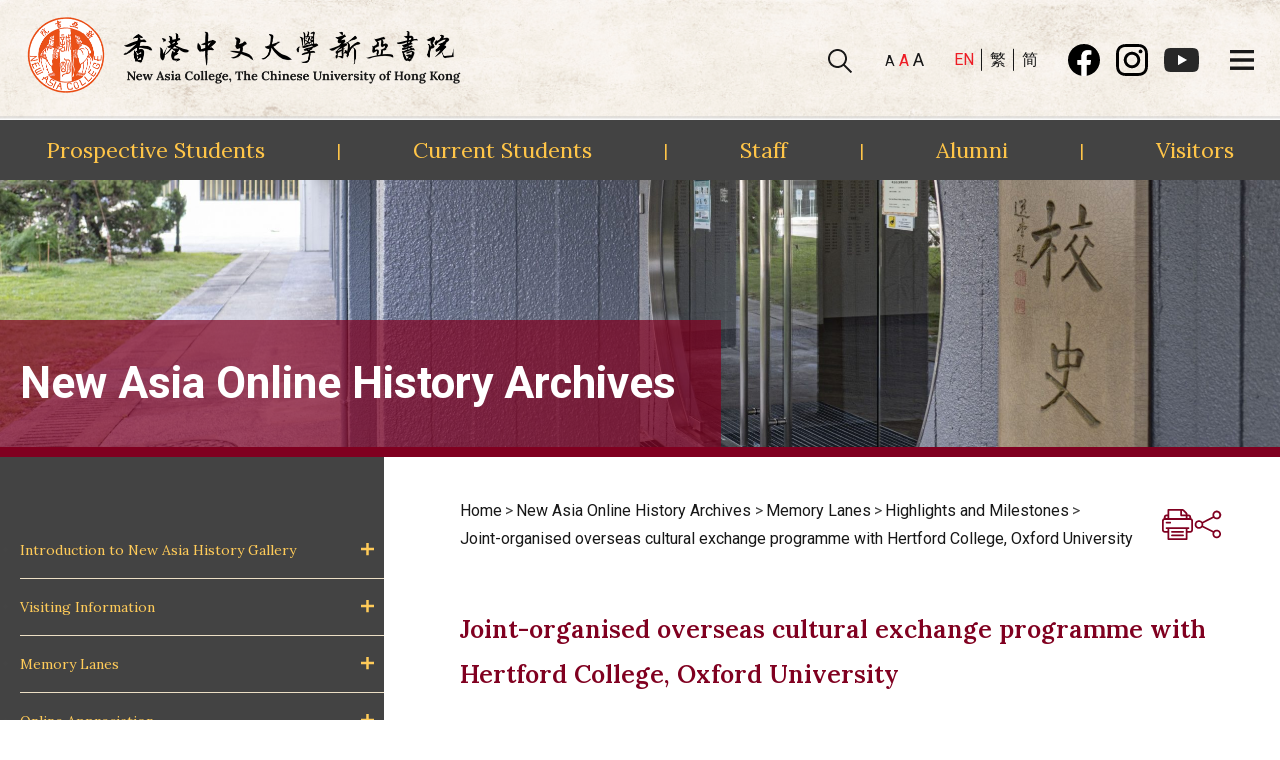

--- FILE ---
content_type: text/html; charset=UTF-8
request_url: https://www.na.cuhk.edu.hk/new-asia-online-history-archives/memory-lanes/highlights-and-milestones/joint-organised-overseas-cultural-exchange-programme-with-hertford-college-oxford-university/
body_size: 22789
content:
<!DOCTYPE html><html
lang="en-US" class="no-js"><head><meta
charset="UTF-8" /><meta
name="viewport" content="width=device-width, initial-scale=1" /><meta
property="og:image" itemprop="image" content="https://www.na.cuhk.edu.hk/wp-content/themes/inspiro/assets/images/logo-cuhk-nac.png?ver=3" /><meta
property="og:image:secure_url" itemprop="image" content="https://www.na.cuhk.edu.hk/wp-content/themes/inspiro/assets/images/logo-cuhk-nac.png?ver=3" /><meta
property="og:image:width" content="200"><meta
property="og:image:height" content="200"><meta
property="og:image:type" content="image/png"><meta
property="og:type" content="website" /> <script>(function(html){html.className=html.className.replace(/\bno-js\b/,'js')})(document.documentElement)</script> <title>Joint-organised overseas cultural exchange programme with Hertford College, Oxford University &#8211; CUHK New Asia College</title><meta
name='robots' content='max-image-preview:large' /><link
rel="alternate" hreflang="en" href="https://www.na.cuhk.edu.hk/new-asia-online-history-archives/memory-lanes/highlights-and-milestones/joint-organised-overseas-cultural-exchange-programme-with-hertford-college-oxford-university/" /><link
rel="alternate" hreflang="zh-hant" href="https://www.na.cuhk.edu.hk/new-asia-online-history-archives/memory-lanes/highlights-and-milestones/joint-organised-overseas-cultural-exchange-programme-with-hertford-college-oxford-university/?lang=zh-hant" /><link
rel="alternate" hreflang="zh-hans" href="https://www.na.cuhk.edu.hk/new-asia-online-history-archives/memory-lanes/highlights-and-milestones/joint-organised-overseas-cultural-exchange-programme-with-hertford-college-oxford-university/?lang=zh-hans" /><link
rel="alternate" hreflang="x-default" href="https://www.na.cuhk.edu.hk/new-asia-online-history-archives/memory-lanes/highlights-and-milestones/joint-organised-overseas-cultural-exchange-programme-with-hertford-college-oxford-university/" /><link
rel='dns-prefetch' href='//fonts.googleapis.com' /><link
rel="alternate" type="application/rss+xml" title="CUHK New Asia College &raquo; Feed" href="https://www.na.cuhk.edu.hk/feed/" /><link
rel="alternate" type="application/rss+xml" title="CUHK New Asia College &raquo; Comments Feed" href="https://www.na.cuhk.edu.hk/comments/feed/" /><style id='wp-block-library-theme-inline-css'>.wp-block-audio figcaption{color:#555;font-size:13px;text-align:center}.is-dark-theme .wp-block-audio figcaption{color:hsl(0 0% 100% / .65)}.wp-block-audio{margin:0 0 1em}.wp-block-code{border:1px solid #ccc;border-radius:4px;font-family:Menlo,Consolas,monaco,monospace;padding:.8em 1em}.wp-block-embed figcaption{color:#555;font-size:13px;text-align:center}.is-dark-theme .wp-block-embed figcaption{color:hsl(0 0% 100% / .65)}.wp-block-embed{margin:0 0 1em}.blocks-gallery-caption{color:#555;font-size:13px;text-align:center}.is-dark-theme .blocks-gallery-caption{color:hsl(0 0% 100% / .65)}.wp-block-image figcaption{color:#555;font-size:13px;text-align:center}.is-dark-theme .wp-block-image figcaption{color:hsl(0 0% 100% / .65)}.wp-block-image{margin:0 0 1em}.wp-block-pullquote{border-top:4px solid;border-bottom:4px solid;margin-bottom:1.75em;color:currentColor}.wp-block-pullquote__citation,.wp-block-pullquote cite,.wp-block-pullquote footer{color:currentColor;text-transform:uppercase;font-size:.8125em;font-style:normal}.wp-block-quote{border-left:.25em solid;margin:0 0 1.75em;padding-left:1em}.wp-block-quote cite,.wp-block-quote footer{color:currentColor;font-size:.8125em;position:relative;font-style:normal}.wp-block-quote.has-text-align-right{border-left:none;border-right:.25em solid;padding-left:0;padding-right:1em}.wp-block-quote.has-text-align-center{border:none;padding-left:0}.wp-block-quote.is-large,.wp-block-quote.is-style-large,.wp-block-quote.is-style-plain{border:none}.wp-block-search .wp-block-search__label{font-weight:700}.wp-block-search__button{border:1px solid #ccc;padding:.375em .625em}:where(.wp-block-group.has-background){padding:1.25em 2.375em}.wp-block-separator.has-css-opacity{opacity:.4}.wp-block-separator{border:none;border-bottom:2px solid;margin-left:auto;margin-right:auto}.wp-block-separator.has-alpha-channel-opacity{opacity:1}.wp-block-separator:not(.is-style-wide):not(.is-style-dots){width:100px}.wp-block-separator.has-background:not(.is-style-dots){border-bottom:none;height:1px}.wp-block-separator.has-background:not(.is-style-wide):not(.is-style-dots){height:2px}.wp-block-table{margin:"0 0 1em 0"}.wp-block-table thead{border-bottom:3px solid}.wp-block-table tfoot{border-top:3px solid}.wp-block-table td,.wp-block-table th{word-break:normal}.wp-block-table figcaption{color:#555;font-size:13px;text-align:center}.is-dark-theme .wp-block-table figcaption{color:hsl(0 0% 100% / .65)}.wp-block-video figcaption{color:#555;font-size:13px;text-align:center}.is-dark-theme .wp-block-video figcaption{color:hsl(0 0% 100% / .65)}.wp-block-video{margin:0 0 1em}.wp-block-template-part.has-background{padding:1.25em 2.375em;margin-top:0;margin-bottom:0}</style><style id='global-styles-inline-css'>body{--wp--preset--color--black:#000000;--wp--preset--color--cyan-bluish-gray:#abb8c3;--wp--preset--color--white:#ffffff;--wp--preset--color--pale-pink:#f78da7;--wp--preset--color--vivid-red:#cf2e2e;--wp--preset--color--luminous-vivid-orange:#ff6900;--wp--preset--color--luminous-vivid-amber:#fcb900;--wp--preset--color--light-green-cyan:#7bdcb5;--wp--preset--color--vivid-green-cyan:#00d084;--wp--preset--color--pale-cyan-blue:#8ed1fc;--wp--preset--color--vivid-cyan-blue:#0693e3;--wp--preset--color--vivid-purple:#9b51e0;--wp--preset--gradient--vivid-cyan-blue-to-vivid-purple:linear-gradient(135deg,rgba(6,147,227,1) 0%,rgb(155,81,224) 100%);--wp--preset--gradient--light-green-cyan-to-vivid-green-cyan:linear-gradient(135deg,rgb(122,220,180) 0%,rgb(0,208,130) 100%);--wp--preset--gradient--luminous-vivid-amber-to-luminous-vivid-orange:linear-gradient(135deg,rgba(252,185,0,1) 0%,rgba(255,105,0,1) 100%);--wp--preset--gradient--luminous-vivid-orange-to-vivid-red:linear-gradient(135deg,rgba(255,105,0,1) 0%,rgb(207,46,46) 100%);--wp--preset--gradient--very-light-gray-to-cyan-bluish-gray:linear-gradient(135deg,rgb(238,238,238) 0%,rgb(169,184,195) 100%);--wp--preset--gradient--cool-to-warm-spectrum:linear-gradient(135deg,rgb(74,234,220) 0%,rgb(151,120,209) 20%,rgb(207,42,186) 40%,rgb(238,44,130) 60%,rgb(251,105,98) 80%,rgb(254,248,76) 100%);--wp--preset--gradient--blush-light-purple:linear-gradient(135deg,rgb(255,206,236) 0%,rgb(152,150,240) 100%);--wp--preset--gradient--blush-bordeaux:linear-gradient(135deg,rgb(254,205,165) 0%,rgb(254,45,45) 50%,rgb(107,0,62) 100%);--wp--preset--gradient--luminous-dusk:linear-gradient(135deg,rgb(255,203,112) 0%,rgb(199,81,192) 50%,rgb(65,88,208) 100%);--wp--preset--gradient--pale-ocean:linear-gradient(135deg,rgb(255,245,203) 0%,rgb(182,227,212) 50%,rgb(51,167,181) 100%);--wp--preset--gradient--electric-grass:linear-gradient(135deg,rgb(202,248,128) 0%,rgb(113,206,126) 100%);--wp--preset--gradient--midnight:linear-gradient(135deg,rgb(2,3,129) 0%,rgb(40,116,252) 100%);--wp--preset--duotone--dark-grayscale:url('#wp-duotone-dark-grayscale');--wp--preset--duotone--grayscale:url('#wp-duotone-grayscale');--wp--preset--duotone--purple-yellow:url('#wp-duotone-purple-yellow');--wp--preset--duotone--blue-red:url('#wp-duotone-blue-red');--wp--preset--duotone--midnight:url('#wp-duotone-midnight');--wp--preset--duotone--magenta-yellow:url('#wp-duotone-magenta-yellow');--wp--preset--duotone--purple-green:url('#wp-duotone-purple-green');--wp--preset--duotone--blue-orange:url('#wp-duotone-blue-orange');--wp--preset--font-size--small:13px;--wp--preset--font-size--medium:20px;--wp--preset--font-size--large:36px;--wp--preset--font-size--x-large:42px;--wp--preset--spacing--20:0.44rem;--wp--preset--spacing--30:0.67rem;--wp--preset--spacing--40:1rem;--wp--preset--spacing--50:1.5rem;--wp--preset--spacing--60:2.25rem;--wp--preset--spacing--70:3.38rem;--wp--preset--spacing--80:5.06rem}:where(.is-layout-flex){gap:.5em}body .is-layout-flow>.alignleft{float:left;margin-inline-start:0;margin-inline-end:2em}body .is-layout-flow>.alignright{float:right;margin-inline-start:2em;margin-inline-end:0}body .is-layout-flow>.aligncenter{margin-left:auto!important;margin-right:auto!important}body .is-layout-constrained>.alignleft{float:left;margin-inline-start:0;margin-inline-end:2em}body .is-layout-constrained>.alignright{float:right;margin-inline-start:2em;margin-inline-end:0}body .is-layout-constrained>.aligncenter{margin-left:auto!important;margin-right:auto!important}body .is-layout-constrained>:where(:not(.alignleft):not(.alignright):not(.alignfull)){max-width:var(--wp--style--global--content-size);margin-left:auto!important;margin-right:auto!important}body .is-layout-constrained>.alignwide{max-width:var(--wp--style--global--wide-size)}body .is-layout-flex{display:flex}body .is-layout-flex{flex-wrap:wrap;align-items:center}body .is-layout-flex>*{margin:0}:where(.wp-block-columns.is-layout-flex){gap:2em}.has-black-color{color:var(--wp--preset--color--black)!important}.has-cyan-bluish-gray-color{color:var(--wp--preset--color--cyan-bluish-gray)!important}.has-white-color{color:var(--wp--preset--color--white)!important}.has-pale-pink-color{color:var(--wp--preset--color--pale-pink)!important}.has-vivid-red-color{color:var(--wp--preset--color--vivid-red)!important}.has-luminous-vivid-orange-color{color:var(--wp--preset--color--luminous-vivid-orange)!important}.has-luminous-vivid-amber-color{color:var(--wp--preset--color--luminous-vivid-amber)!important}.has-light-green-cyan-color{color:var(--wp--preset--color--light-green-cyan)!important}.has-vivid-green-cyan-color{color:var(--wp--preset--color--vivid-green-cyan)!important}.has-pale-cyan-blue-color{color:var(--wp--preset--color--pale-cyan-blue)!important}.has-vivid-cyan-blue-color{color:var(--wp--preset--color--vivid-cyan-blue)!important}.has-vivid-purple-color{color:var(--wp--preset--color--vivid-purple)!important}.has-black-background-color{background-color:var(--wp--preset--color--black)!important}.has-cyan-bluish-gray-background-color{background-color:var(--wp--preset--color--cyan-bluish-gray)!important}.has-white-background-color{background-color:var(--wp--preset--color--white)!important}.has-pale-pink-background-color{background-color:var(--wp--preset--color--pale-pink)!important}.has-vivid-red-background-color{background-color:var(--wp--preset--color--vivid-red)!important}.has-luminous-vivid-orange-background-color{background-color:var(--wp--preset--color--luminous-vivid-orange)!important}.has-luminous-vivid-amber-background-color{background-color:var(--wp--preset--color--luminous-vivid-amber)!important}.has-light-green-cyan-background-color{background-color:var(--wp--preset--color--light-green-cyan)!important}.has-vivid-green-cyan-background-color{background-color:var(--wp--preset--color--vivid-green-cyan)!important}.has-pale-cyan-blue-background-color{background-color:var(--wp--preset--color--pale-cyan-blue)!important}.has-vivid-cyan-blue-background-color{background-color:var(--wp--preset--color--vivid-cyan-blue)!important}.has-vivid-purple-background-color{background-color:var(--wp--preset--color--vivid-purple)!important}.has-black-border-color{border-color:var(--wp--preset--color--black)!important}.has-cyan-bluish-gray-border-color{border-color:var(--wp--preset--color--cyan-bluish-gray)!important}.has-white-border-color{border-color:var(--wp--preset--color--white)!important}.has-pale-pink-border-color{border-color:var(--wp--preset--color--pale-pink)!important}.has-vivid-red-border-color{border-color:var(--wp--preset--color--vivid-red)!important}.has-luminous-vivid-orange-border-color{border-color:var(--wp--preset--color--luminous-vivid-orange)!important}.has-luminous-vivid-amber-border-color{border-color:var(--wp--preset--color--luminous-vivid-amber)!important}.has-light-green-cyan-border-color{border-color:var(--wp--preset--color--light-green-cyan)!important}.has-vivid-green-cyan-border-color{border-color:var(--wp--preset--color--vivid-green-cyan)!important}.has-pale-cyan-blue-border-color{border-color:var(--wp--preset--color--pale-cyan-blue)!important}.has-vivid-cyan-blue-border-color{border-color:var(--wp--preset--color--vivid-cyan-blue)!important}.has-vivid-purple-border-color{border-color:var(--wp--preset--color--vivid-purple)!important}.has-vivid-cyan-blue-to-vivid-purple-gradient-background{background:var(--wp--preset--gradient--vivid-cyan-blue-to-vivid-purple)!important}.has-light-green-cyan-to-vivid-green-cyan-gradient-background{background:var(--wp--preset--gradient--light-green-cyan-to-vivid-green-cyan)!important}.has-luminous-vivid-amber-to-luminous-vivid-orange-gradient-background{background:var(--wp--preset--gradient--luminous-vivid-amber-to-luminous-vivid-orange)!important}.has-luminous-vivid-orange-to-vivid-red-gradient-background{background:var(--wp--preset--gradient--luminous-vivid-orange-to-vivid-red)!important}.has-very-light-gray-to-cyan-bluish-gray-gradient-background{background:var(--wp--preset--gradient--very-light-gray-to-cyan-bluish-gray)!important}.has-cool-to-warm-spectrum-gradient-background{background:var(--wp--preset--gradient--cool-to-warm-spectrum)!important}.has-blush-light-purple-gradient-background{background:var(--wp--preset--gradient--blush-light-purple)!important}.has-blush-bordeaux-gradient-background{background:var(--wp--preset--gradient--blush-bordeaux)!important}.has-luminous-dusk-gradient-background{background:var(--wp--preset--gradient--luminous-dusk)!important}.has-pale-ocean-gradient-background{background:var(--wp--preset--gradient--pale-ocean)!important}.has-electric-grass-gradient-background{background:var(--wp--preset--gradient--electric-grass)!important}.has-midnight-gradient-background{background:var(--wp--preset--gradient--midnight)!important}.has-small-font-size{font-size:var(--wp--preset--font-size--small)!important}.has-medium-font-size{font-size:var(--wp--preset--font-size--medium)!important}.has-large-font-size{font-size:var(--wp--preset--font-size--large)!important}.has-x-large-font-size{font-size:var(--wp--preset--font-size--x-large)!important}.wp-block-navigation a:where(:not(.wp-element-button)){color:inherit}:where(.wp-block-columns.is-layout-flex){gap:2em}.wp-block-pullquote{font-size:1.5em;line-height:1.6}</style><style id='woocommerce-inline-inline-css'>.woocommerce form .form-row .required{visibility:visible}</style><link
rel='stylesheet' id='wpo_min-header-0-css' href='https://www.na.cuhk.edu.hk/wp-content/cache/wpo-minify/1763715247/assets/wpo-minify-header-85b34f7e.min.css' media='all' /><link
rel='stylesheet' id='wpo_min-header-1-css' href='https://www.na.cuhk.edu.hk/wp-content/cache/wpo-minify/1763715247/assets/wpo-minify-header-eead1414.min.css' media='only screen and (max-width: 768px)' /><link
rel='stylesheet' id='wpo_min-header-2-css' href='https://www.na.cuhk.edu.hk/wp-content/cache/wpo-minify/1763715247/assets/wpo-minify-header-82741259.min.css' media='all' /> <script src='https://www.na.cuhk.edu.hk/wp-content/cache/wpo-minify/1763715247/assets/wpo-minify-header-7bf60e4b.min.js' id='wpo_min-header-0-js'></script> <link
rel="EditURI" type="application/rsd+xml" title="RSD" href="https://www.na.cuhk.edu.hk/xmlrpc.php?rsd" /><link
rel="canonical" href="https://www.na.cuhk.edu.hk/new-asia-online-history-archives/memory-lanes/highlights-and-milestones/joint-organised-overseas-cultural-exchange-programme-with-hertford-college-oxford-university/" /><link
rel='shortlink' href='https://www.na.cuhk.edu.hk/?p=18266' /><link
rel="alternate" type="application/json+oembed" href="https://www.na.cuhk.edu.hk/wp-json/oembed/1.0/embed?url=https%3A%2F%2Fwww.na.cuhk.edu.hk%2Fnew-asia-online-history-archives%2Fmemory-lanes%2Fhighlights-and-milestones%2Fjoint-organised-overseas-cultural-exchange-programme-with-hertford-college-oxford-university%2F" /><link
rel="alternate" type="text/xml+oembed" href="https://www.na.cuhk.edu.hk/wp-json/oembed/1.0/embed?url=https%3A%2F%2Fwww.na.cuhk.edu.hk%2Fnew-asia-online-history-archives%2Fmemory-lanes%2Fhighlights-and-milestones%2Fjoint-organised-overseas-cultural-exchange-programme-with-hertford-college-oxford-university%2F&#038;format=xml" /><meta
name="generator" content="WPML ver:4.5.8 stt:59,61,1;" />
<noscript><style>.woocommerce-product-gallery{opacity:1!important}</style></noscript><style id="inspiro-custom-header-styles" type="text/css">.site-title a,.colors-dark .site-title a,.colors-custom .site-title a,body.has-header-image .site-title a,body.has-header-video .site-title a,body.has-header-image.colors-dark .site-title a,body.has-header-video.colors-dark .site-title a,body.has-header-image.colors-custom .site-title a,body.has-header-video.colors-custom .site-title a,.site-description,.colors-dark .site-description,.colors-custom .site-description,body.has-header-image .site-description,body.has-header-video .site-description,body.has-header-image.colors-dark .site-description,body.has-header-video.colors-dark .site-description,body.has-header-image.colors-custom .site-description,body.has-header-video.colors-custom .site-description{color:}.custom-header-button{color:#fff;border-color:#fff}.custom-header-button:hover{color:#fff}.custom-header-button:hover{background-color:#0bb4aa;border-color:#0bb4aa}</style><link
rel="icon" href="https://www.na.cuhk.edu.hk/wp-content/uploads/2022/11/cropped-icon-32x32.png" sizes="32x32" /><link
rel="icon" href="https://www.na.cuhk.edu.hk/wp-content/uploads/2022/11/cropped-icon-192x192.png" sizes="192x192" /><link
rel="apple-touch-icon" href="https://www.na.cuhk.edu.hk/wp-content/uploads/2022/11/cropped-icon-180x180.png" /><meta
name="msapplication-TileImage" content="https://www.na.cuhk.edu.hk/wp-content/uploads/2022/11/cropped-icon-270x270.png" /><style id="wp-custom-css">@media DISABLED{.has-header-image .navbar{background-image:url(/cuhk_new_asia/wp-content/uploads/2021/10/paper-1074132-scaled.jpg);background-repeat:no-repeat;background-position:center;background-size:cover;box-shadow:5px 1px 5px 6px #000;:}@media screen and (min-width:48em){.headroom--not-top .navbar,.has-header-image.inspiro-front-page .headroom--not-top .navbar,.headroom--not-top .navbar{background-image:url(/cuhk_new_asia/wp-content/uploads/2021/10/paper-1074132-scaled.jpg);padding:0;background-repeat:no-repeat;background-position:center;background-size:cover;height:88px}}.navbar{border-top:.5em solid #800020;padding-bottom:0;height:115px;background-image:url(/cuhk_new_asia/wp-content/uploads/2021/10/paper-1074132-scaled.jpg);background-repeat:no-repeat;background-position:center;background-size:cover;box-shadow:5px 1px 5px 6px #000}.mini-bar{position:sticky!important;background-image:url(/cuhk_new_asia/wp-content/uploads/2021/10/paper-1074132-scaled.jpg);height:55px;text-align:center;display:flex;justify-content:center;align-items:center;opacity:.9;color:#800020;font-weight:700}.header-inner.inner-wrap{margin-bottom:17px!important}.headroom--not-top .header-inner.inner-wrap{margin-bottom:8px!important}.mini-bar span{font-size:2px!important}.custom-header-media{display:none}.white{padding:0px!important;border:none !Important}.site-content{background-image:url(/cuhk_new_asia/wp-content/themes/inspiro/image/group6.png);background-repeat:no-repeat;background-position:center;background-size:cover}.wp-block-eedee-block-gutenslider .wp-block-eedee-block-gutenslide{display:block}.eedee-gutenslider-prev svg,.eedee-gutenslider-next svg{display:none}.swiper-pagination-bullets{margin-bottom:2%;margin-right:15%;position:absolute;right:0}.swiper-pagination-bullet{background:url(/cuhk_new_asia/wp-content/themes/inspiro/image/bulletspin.png)!important;border-radius:0 !Important}.swiper-pagination-bullet.swiper-pagination-bullet-active{background:url(/cuhk_new_asia/wp-content/themes/inspiro/image/bulletspin1.png)!important}h2{color:#800020}.site-footer.has-footer-widgets{background:#800020;background-repeat:no-repeat;background-position:center;background-size:cover;background-attachment:fixed}.copyright{display:block!important;text-align:center;color:#fff}.textwidget{color:#fff}.wp-image-262{margin-bottom:-2% !Important}.column111{position:relative;padding-top:70px;padding-bottom:35px;overflow-y:scroll !Important}.bread{position:absolute;top:0;right:0;background-color:#DEA62c;padding:7px;color:#fff}.site-footer-separator{display:none}.widget_block{margin:5%}#block-17{margin-bottom:-20%}.custom-header{display:none!important}#gutenslider-mo74tkvnh{position:sticky!important}.aas123::before{content:url(/cuhk_new_asia/wp-content/themes/inspiro/image/left-quote.png);display:flex;text-shadow:7px 14px 10px rgb(0 0 0 / 10%)}.aas123::after{content:url(/cuhk_new_asia/wp-content/themes/inspiro/image/right-quote.png);display:flex;text-shadow:7px 14px 10px rgb(0 0 0 / 10%);font-size:6em}body{max-width:100%;margin:0 auto}.footer-widgets{line-height:normal}@media screen and (min-width:48em){.site-footer .widget-column{padding-right:0}}.footer-widget-1{margin-top:-2%}.taoo{display:block;width:100%;grid-area:image}.found{font-style:normal;font-weight:500!important;font-size:25px;text-align:center}.aas123{display:flex;align-items:center;max-width:58vw;margin:0 auto;text-align:center;font-size:100%;font-weight:500;word-spacing:5px;z-index:2;left:0;right:0;grid-area:string}.vp-pagination__load-more{opacity:1!important}.wp-block-visual-portfolio{width:100%;height:100%}.wp-block-columns{margin-top:10%;max-width:100% !Important;padding-left:0!Important;padding-right:0!Important}.column111{background-color:#EFF0F0;margin-bottom:2.2%}.vp-portfolio__pagination-wrap{position:relative;right:30%}.primary-menu-wrapper{display:none}.svg-icon{fill:#000 !Important}.icon-bar{background:black!important}.aa1,.aa2,.aa3,.bb1,.bb2,.bb3{background-color:#fff0;border:none;padding:0}.aa1{font-size:16px}.aa2{font-size:20px}.aa3{font-size:22px}.language{margin-right:50px}.small-middle-big{margin-right:20px}.text111{position:relative;right:30%;margin:0;color:#000;transition:color 0.3s}.text111:hover{color:#800020;transition:color 0.3s}.printer-section{filter:invert(0%) sepia(5%) saturate(131%) hue-rotate(205deg) brightness(84%) contrast(102%)}.printer-section:hover{filter:invert(9%) sepia(100%) saturate(3344%) hue-rotate(334deg) brightness(87%) contrast(110%)}.svg-icon{width:25px!Important}.aa1:hover{color:#ED1C24;!Important}.aa2:hover{color:#ED1C24;!Important}.aa3:hover{color:#ED1C24;!Important}.bb1:hover{color:#ED1C24;!Important}.bb2:hover{color:#ED1C24;!Important}.bb3:hover{color:#ED1C24;!Important}.navbar-toggle .icon-bar:nth-child(3){width:22px}.listing-item{list-style-type:none!important}.date{position:absolute;top:0;left:0;background-color:#800020;color:#fff;padding:10px 22px;line-height:18px}.display-posts-listing{margin:0}.listing-item{position:relative;padding-left:85px;padding-right:20px;margin-bottom:20px}.title{color:#800020;display:inline-block;font-size:16px}.yuni90{color:#800020;position:absolute;bottom:15px;right:15px}.content{font-size:14px;line-height:1.4}#mini-bar-1,#mini-bar-2,#mini-bar-3,#mini-bar-4{width:25%}#barbar{color:#000}.inner-wrap{max-width:85%}.read,.title{line-height:20px;text-decoration:none!important}.yuni90{text-decoration:none!important}.yuni91{position:absolute;bottom:-250px;visibility:hidden}.entry-content{max-width:80%!important}.entry-content .wp-block-columns{margin-left:0 !Important}.eedee-swiper-outer{margin-top:-5%!important}.alignwide{background-color:rgb(255 255 255 / .8);color:#000;width:50%;font-family:Roboto!important;margin-left:-3.03%;padding-right:2%;padding-left:5%;padding-bottom:3%;padding-top:4%;position:relative;top:60px}.header-navigation-wrapper{margin-right:calc(100% - 94vw)}.header-inner.inner-wrap{margin:0;padding:0}.custom-logo{margin-left:5vw}::-webkit-scrollbar{width:10px}::-webkit-scrollbar-track{background:#fff0}::-webkit-scrollbar-thumb{background:#800020}::-webkit-scrollbar-thumb:hover{background:#570016}.entry-header{display:none}.printer{margin-right:12px}.vp-portfolio__items-wrap{text-align:center}#group17{display:block;margin:auto}@media (max-width:1200px) and (max-width:1300px){.wp-block-columns{display:block}.wp-block-column:not(:first-child){margin-left:0}}@media (max-width:1000px){.wp-block-column:not(:first-child){margin-left:0em;margin-top:5%}}@media (max-width:768px),(max-width:830px){.small-middle-big,.language,.text-form,.printer-section,.sb-search{display:none}}@media (max-width:1000px) and (min-width:991px){.small-middle-big,.language,.text-form,.printer-section,.sb-search{display:flex;align-items:baseline}}@media (max-width:1200px),(min-width:576px){.background-image-found{height:100%;width:100%;display:grid!important;grid-template-rows:fit-content(500px) fit-content(500px);grid-template-columns:1fr;grid-template-areas:'string' 'image';flex-direction:row;align-items:flex-end;justify-content:center}}#side-nav .side-nav__scrollable-container{background:#fff}#menu-sidebar a{color:black!important}.footer-widgets p{margin-bottom:0px!important}}</style> <script
	src="https://code.jquery.com/jquery-3.6.0.min.js"
	integrity="sha256-/xUj+3OJU5yExlq6GSYGSHk7tPXikynS7ogEvDej/m4="
	crossorigin="anonymous"></script> <link
rel="preconnect" href="https://fonts.googleapis.com"><link
rel="preconnect" href="https://fonts.gstatic.com" crossorigin><link
href="https://fonts.googleapis.com/css2?family=Lora:wght@400;500;600;700&family=Noto+Sans+TC:wght@400;500;700;900&family=Noto+Serif+SC:wght@400;500;600;700;900&family=Roboto:wght@300;400;500;700;900&display=swap" rel="stylesheet"><link
rel="stylesheet" href="https://www.na.cuhk.edu.hk/wp-content/themes/inspiro/assets/css/main.css?v=7"> <script src="https://www.na.cuhk.edu.hk/wp-content/themes/inspiro/assets/js/main.js?v=1" defer></script> <link
rel="stylesheet" href="https://cdnjs.cloudflare.com/ajax/libs/Swiper/8.3.1/swiper-bundle.min.css"/> <script src="https://cdnjs.cloudflare.com/ajax/libs/Swiper/8.3.1/swiper-bundle.min.js"></script>  <script async src="https://www.googletagmanager.com/gtag/js?id=G-35BG49BQNS"></script> <script>window.dataLayer=window.dataLayer||[];function gtag(){dataLayer.push(arguments)}gtag('js',new Date());gtag('config','G-35BG49BQNS')</script> </head><body
class="page-template page-template-template-page-with-side-bar page-template-template-page-with-side-bar-php page page-id-18266 page-child parent-pageid-9352 wp-custom-logo wp-embed-responsive theme-inspiro woocommerce-no-js inspiro--with-page-nav post-display-content-excerpt colors-light">
<svg
xmlns="http://www.w3.org/2000/svg" viewBox="0 0 0 0" width="0" height="0" focusable="false" role="none" style="visibility: hidden; position: absolute; left: -9999px; overflow: hidden;" ><defs><filter
id="wp-duotone-dark-grayscale"><feColorMatrix
color-interpolation-filters="sRGB" type="matrix" values=" .299 .587 .114 0 0 .299 .587 .114 0 0 .299 .587 .114 0 0 .299 .587 .114 0 0 " /><feComponentTransfer
color-interpolation-filters="sRGB" ><feFuncR
type="table" tableValues="0 0.49803921568627" /><feFuncG
type="table" tableValues="0 0.49803921568627" /><feFuncB
type="table" tableValues="0 0.49803921568627" /><feFuncA
type="table" tableValues="1 1" /></feComponentTransfer><feComposite
in2="SourceGraphic" operator="in" /></filter></defs></svg><svg
xmlns="http://www.w3.org/2000/svg" viewBox="0 0 0 0" width="0" height="0" focusable="false" role="none" style="visibility: hidden; position: absolute; left: -9999px; overflow: hidden;" ><defs><filter
id="wp-duotone-grayscale"><feColorMatrix
color-interpolation-filters="sRGB" type="matrix" values=" .299 .587 .114 0 0 .299 .587 .114 0 0 .299 .587 .114 0 0 .299 .587 .114 0 0 " /><feComponentTransfer
color-interpolation-filters="sRGB" ><feFuncR
type="table" tableValues="0 1" /><feFuncG
type="table" tableValues="0 1" /><feFuncB
type="table" tableValues="0 1" /><feFuncA
type="table" tableValues="1 1" /></feComponentTransfer><feComposite
in2="SourceGraphic" operator="in" /></filter></defs></svg><svg
xmlns="http://www.w3.org/2000/svg" viewBox="0 0 0 0" width="0" height="0" focusable="false" role="none" style="visibility: hidden; position: absolute; left: -9999px; overflow: hidden;" ><defs><filter
id="wp-duotone-purple-yellow"><feColorMatrix
color-interpolation-filters="sRGB" type="matrix" values=" .299 .587 .114 0 0 .299 .587 .114 0 0 .299 .587 .114 0 0 .299 .587 .114 0 0 " /><feComponentTransfer
color-interpolation-filters="sRGB" ><feFuncR
type="table" tableValues="0.54901960784314 0.98823529411765" /><feFuncG
type="table" tableValues="0 1" /><feFuncB
type="table" tableValues="0.71764705882353 0.25490196078431" /><feFuncA
type="table" tableValues="1 1" /></feComponentTransfer><feComposite
in2="SourceGraphic" operator="in" /></filter></defs></svg><svg
xmlns="http://www.w3.org/2000/svg" viewBox="0 0 0 0" width="0" height="0" focusable="false" role="none" style="visibility: hidden; position: absolute; left: -9999px; overflow: hidden;" ><defs><filter
id="wp-duotone-blue-red"><feColorMatrix
color-interpolation-filters="sRGB" type="matrix" values=" .299 .587 .114 0 0 .299 .587 .114 0 0 .299 .587 .114 0 0 .299 .587 .114 0 0 " /><feComponentTransfer
color-interpolation-filters="sRGB" ><feFuncR
type="table" tableValues="0 1" /><feFuncG
type="table" tableValues="0 0.27843137254902" /><feFuncB
type="table" tableValues="0.5921568627451 0.27843137254902" /><feFuncA
type="table" tableValues="1 1" /></feComponentTransfer><feComposite
in2="SourceGraphic" operator="in" /></filter></defs></svg><svg
xmlns="http://www.w3.org/2000/svg" viewBox="0 0 0 0" width="0" height="0" focusable="false" role="none" style="visibility: hidden; position: absolute; left: -9999px; overflow: hidden;" ><defs><filter
id="wp-duotone-midnight"><feColorMatrix
color-interpolation-filters="sRGB" type="matrix" values=" .299 .587 .114 0 0 .299 .587 .114 0 0 .299 .587 .114 0 0 .299 .587 .114 0 0 " /><feComponentTransfer
color-interpolation-filters="sRGB" ><feFuncR
type="table" tableValues="0 0" /><feFuncG
type="table" tableValues="0 0.64705882352941" /><feFuncB
type="table" tableValues="0 1" /><feFuncA
type="table" tableValues="1 1" /></feComponentTransfer><feComposite
in2="SourceGraphic" operator="in" /></filter></defs></svg><svg
xmlns="http://www.w3.org/2000/svg" viewBox="0 0 0 0" width="0" height="0" focusable="false" role="none" style="visibility: hidden; position: absolute; left: -9999px; overflow: hidden;" ><defs><filter
id="wp-duotone-magenta-yellow"><feColorMatrix
color-interpolation-filters="sRGB" type="matrix" values=" .299 .587 .114 0 0 .299 .587 .114 0 0 .299 .587 .114 0 0 .299 .587 .114 0 0 " /><feComponentTransfer
color-interpolation-filters="sRGB" ><feFuncR
type="table" tableValues="0.78039215686275 1" /><feFuncG
type="table" tableValues="0 0.94901960784314" /><feFuncB
type="table" tableValues="0.35294117647059 0.47058823529412" /><feFuncA
type="table" tableValues="1 1" /></feComponentTransfer><feComposite
in2="SourceGraphic" operator="in" /></filter></defs></svg><svg
xmlns="http://www.w3.org/2000/svg" viewBox="0 0 0 0" width="0" height="0" focusable="false" role="none" style="visibility: hidden; position: absolute; left: -9999px; overflow: hidden;" ><defs><filter
id="wp-duotone-purple-green"><feColorMatrix
color-interpolation-filters="sRGB" type="matrix" values=" .299 .587 .114 0 0 .299 .587 .114 0 0 .299 .587 .114 0 0 .299 .587 .114 0 0 " /><feComponentTransfer
color-interpolation-filters="sRGB" ><feFuncR
type="table" tableValues="0.65098039215686 0.40392156862745" /><feFuncG
type="table" tableValues="0 1" /><feFuncB
type="table" tableValues="0.44705882352941 0.4" /><feFuncA
type="table" tableValues="1 1" /></feComponentTransfer><feComposite
in2="SourceGraphic" operator="in" /></filter></defs></svg><svg
xmlns="http://www.w3.org/2000/svg" viewBox="0 0 0 0" width="0" height="0" focusable="false" role="none" style="visibility: hidden; position: absolute; left: -9999px; overflow: hidden;" ><defs><filter
id="wp-duotone-blue-orange"><feColorMatrix
color-interpolation-filters="sRGB" type="matrix" values=" .299 .587 .114 0 0 .299 .587 .114 0 0 .299 .587 .114 0 0 .299 .587 .114 0 0 " /><feComponentTransfer
color-interpolation-filters="sRGB" ><feFuncR
type="table" tableValues="0.098039215686275 1" /><feFuncG
type="table" tableValues="0 0.66274509803922" /><feFuncB
type="table" tableValues="0.84705882352941 0.41960784313725" /><feFuncA
type="table" tableValues="1 1" /></feComponentTransfer><feComposite
in2="SourceGraphic" operator="in" /></filter></defs></svg><aside
id="side-nav" class="side-nav" tabindex="-1"><div
class="side-nav__scrollable-container"><div
class="side-nav__wrap"><div
class="side-nav__close-button">
<button
type="button" class="navbar-toggle">
<span
class="screen-reader-text">Toggle navigation</span>
<span
class="icon-bar"></span>
<span
class="icon-bar"></span>
<span
class="icon-bar"></span>
</button></div><div
id="block-72" class="widget widget_block"><p>[bellows config_id="main" menu="14"]</p><div
class="clear"></div></div></div></div></aside><div
class="side-nav-overlay"></div> <script>for(var i=0;i<document.getElementsByClassName('bellows-subtoggle-icon-expand').length;i++){document.getElementsByClassName('bellows-subtoggle-icon-expand')[i].classList.remove('fa-chevron-down');document.getElementsByClassName('bellows-subtoggle-icon-collapse')[i].classList.remove('fa-chevron-up');document.getElementsByClassName('bellows-subtoggle-icon-expand')[i].classList.add('fa-plus');document.getElementsByClassName('bellows-subtoggle-icon-collapse')[i].classList.add('fa-minus')}</script><div
id="page" class="site">
<a
class="skip-link screen-reader-text" href="#content">Skip to content</a><header
id="masthead" class="site-header" role="banner"><nav><div
class="container"><div
class="site-logo">
<a
href="https://www.na.cuhk.edu.hk">
<img
src="https://www.na.cuhk.edu.hk/wp-content/themes/inspiro/assets/images/site-logo-v2.png" alt="CUHK New Asia College">
</a></div><ul
class="main-nav"><li><div
class="site-search-btn"></div></li><li
class="desktop"><div
class="font-size-switch">
<span
class="font-small">A</span>
<span
class="font-default active">A</span>
<span
class="font-large">A</span></div></li><li
class="desktop"><div
class="lang-switch">
<span
class="en active"><a
href="/new-asia-online-history-archives/memory-lanes/highlights-and-milestones/joint-organised-overseas-cultural-exchange-programme-with-hertford-college-oxford-university/?lang=en">EN</a></span>
<span
class="zh-hant "><a
href="/new-asia-online-history-archives/memory-lanes/highlights-and-milestones/joint-organised-overseas-cultural-exchange-programme-with-hertford-college-oxford-university/?lang=zh-hant">繁</a></span>
<span
class="zh-hans "><a
href="/new-asia-online-history-archives/memory-lanes/highlights-and-milestones/joint-organised-overseas-cultural-exchange-programme-with-hertford-college-oxford-university/?lang=zh-hans">简</a></span></div></li><li
class="desktop-1024"><div
class="social">
<a
href="https://www.facebook.com/cuhknewasiacollege">
<img
src="https://www.na.cuhk.edu.hk/wp-content/themes/inspiro/assets/images/icon-fb.svg" alt="Facebook Link">
</a>
<a
href="https://www.instagram.com/newasiacollege/">
<img
src="https://www.na.cuhk.edu.hk/wp-content/themes/inspiro/assets/images/icon-ig.svg" alt="Instagram Link">
</a>
<a
href="https://www.youtube.com/channel/UCbHI2NLfdnig8b7tR0s3YyQ">
<img
src="https://www.na.cuhk.edu.hk/wp-content/themes/inspiro/assets/images/icon-yt.svg" alt="Youtube Link">
</a></div></li><li><div
class="nav-menu-btn">
<img
src="https://www.na.cuhk.edu.hk/wp-content/themes/inspiro/assets/images/icon-menu-button.svg" alt="Menu Button"></div></li></ul><div
class="site-search-overlay"><div
class="site-search-close-btn"></div><form
class="site-search-form" action="https://www.na.cuhk.edu.hk/">
<input
class="site-search-input" name="s" placeholder="Type your keywords and hit Enter...">
<input
type="submit" class="visually-hidden"><div
class="knot-separate-block"></div></form></div></div></nav><div
class="sub-menu desktop"><ul><li><a
href="https://www.na.cuhk.edu.hk/prospective-students/">Prospective Students</a></li><li>|</li><li><a
href="https://www.na.cuhk.edu.hk/current-students/?lang=en">Current Students</a></li><li>|</li><li><a
href="https://www.na.cuhk.edu.hk/staff/?lang=en">Staff</a></li><li>|</li><li><a
href="https://www.na.cuhk.edu.hk/alumni/?lang=en">Alumni</a></li><li>|</li><li><a
href="https://www.na.cuhk.edu.hk/visitors/?lang=en">Visitors</a></li></ul></div></header><div
class="mobile-overlay"><div
class="red-bar mobile"></div><div
class="mobile-menu-container"><div
class="menu-close-btn"></div><div
class="menu-top"><div
class="social">
<a
href="#">
<img
src="https://www.na.cuhk.edu.hk/wp-content/themes/inspiro/assets/images/icon-fb.svg" alt="Facebook Link">
</a>
<a
href="#">
<img
src="https://www.na.cuhk.edu.hk/wp-content/themes/inspiro/assets/images/icon-ig.svg" alt="Instagram Link">
</a>
<a
href="https://www.youtube.com/channel/UCbHI2NLfdnig8b7tR0s3YyQ">
<img
src="https://www.na.cuhk.edu.hk/wp-content/themes/inspiro/assets/images/icon-yt.svg" alt="Youtube Link">
</a></div><div
class="lang-switch">
<span
class="en active"><a
href="/new-asia-online-history-archives/memory-lanes/highlights-and-milestones/joint-organised-overseas-cultural-exchange-programme-with-hertford-college-oxford-university/?lang=en">EN</a></span>
<span
class="zh-hant "><a
href="/new-asia-online-history-archives/memory-lanes/highlights-and-milestones/joint-organised-overseas-cultural-exchange-programme-with-hertford-college-oxford-university/?lang=zh-hant">繁</a></span>
<span
class="zh-hans "><a
href="/new-asia-online-history-archives/memory-lanes/highlights-and-milestones/joint-organised-overseas-cultural-exchange-programme-with-hertford-college-oxford-university/?lang=zh-hans">简</a></span></div></div><div
class="knot-separate" style="transform: translateX(-5px);"></div><div
class="menu-list">
<a
href="https://www.na.cuhk.edu.hk" class="home-url">Home</a><ul
id="menu-mobile-menu" class="mobile-menu"><li
id="menu-item-1659" class="menu-item menu-item-type-post_type menu-item-object-page menu-item-has-children menu-item-1659"><a
href="https://www.na.cuhk.edu.hk/about-new-asia/">About New Asia<svg
class="svg-icon svg-icon-angle-down" aria-hidden="true" role="img" focusable="false" xmlns="http://www.w3.org/2000/svg" width="21" height="32" viewBox="0 0 21 32"><path
d="M19.196 13.143q0 0.232-0.179 0.411l-8.321 8.321q-0.179 0.179-0.411 0.179t-0.411-0.179l-8.321-8.321q-0.179-0.179-0.179-0.411t0.179-0.411l0.893-0.893q0.179-0.179 0.411-0.179t0.411 0.179l7.018 7.018 7.018-7.018q0.179-0.179 0.411-0.179t0.411 0.179l0.893 0.893q0.179 0.179 0.179 0.411z"></path></svg></a><ul
class="sub-menu"><li
id="menu-item-13326" class="menu-item menu-item-type-post_type menu-item-object-page menu-item-13326"><a
href="https://www.na.cuhk.edu.hk/about-new-asia/message-from-college-head/">Message from College Head</a></li><li
id="menu-item-2260" class="menu-item menu-item-type-post_type menu-item-object-page menu-item-has-children menu-item-2260"><a
href="https://www.na.cuhk.edu.hk/about-new-asia/history/">History<svg
class="svg-icon svg-icon-angle-down" aria-hidden="true" role="img" focusable="false" xmlns="http://www.w3.org/2000/svg" width="21" height="32" viewBox="0 0 21 32"><path
d="M19.196 13.143q0 0.232-0.179 0.411l-8.321 8.321q-0.179 0.179-0.411 0.179t-0.411-0.179l-8.321-8.321q-0.179-0.179-0.179-0.411t0.179-0.411l0.893-0.893q0.179-0.179 0.411-0.179t0.411 0.179l7.018 7.018 7.018-7.018q0.179-0.179 0.411-0.179t0.411 0.179l0.893 0.893q0.179 0.179 0.179 0.411z"></path></svg></a><ul
class="sub-menu"><li
id="menu-item-9863" class="menu-item menu-item-type-post_type menu-item-object-page menu-item-9863"><a
href="https://www.na.cuhk.edu.hk/about-new-asia/history/the-new-asia-trinity-the-college-the-institute-and-the-middle-school/">The New Asia Trinity: The College, the Institute and the Middle School</a></li><li
id="menu-item-9868" class="menu-item menu-item-type-post_type menu-item-object-page menu-item-9868"><a
href="https://www.na.cuhk.edu.hk/about-new-asia/history/link-between-yale-china-and-new-asia/">Link between Yale-China and New Asia</a></li></ul></li><li
id="menu-item-4060" class="menu-item menu-item-type-post_type menu-item-object-page menu-item-4060"><a
href="https://www.na.cuhk.edu.hk/about-new-asia/chairpersons-of-board-of-trustees/">Chairpersons of Board of Trustees</a></li><li
id="menu-item-2261" class="menu-item menu-item-type-post_type menu-item-object-page menu-item-2261"><a
href="https://www.na.cuhk.edu.hk/about-new-asia/presidents-college-heads/">Presidents and College Heads</a></li><li
id="menu-item-2262" class="menu-item menu-item-type-post_type menu-item-object-page menu-item-has-children menu-item-2262"><a
href="https://www.na.cuhk.edu.hk/about-new-asia/dean-of-students/">Dean of Students<svg
class="svg-icon svg-icon-angle-down" aria-hidden="true" role="img" focusable="false" xmlns="http://www.w3.org/2000/svg" width="21" height="32" viewBox="0 0 21 32"><path
d="M19.196 13.143q0 0.232-0.179 0.411l-8.321 8.321q-0.179 0.179-0.411 0.179t-0.411-0.179l-8.321-8.321q-0.179-0.179-0.179-0.411t0.179-0.411l0.893-0.893q0.179-0.179 0.411-0.179t0.411 0.179l7.018 7.018 7.018-7.018q0.179-0.179 0.411-0.179t0.411 0.179l0.893 0.893q0.179 0.179 0.179 0.411z"></path></svg></a><ul
class="sub-menu"><li
id="menu-item-27309" class="menu-item menu-item-type-post_type menu-item-object-page menu-item-27309"><a
href="https://www.na.cuhk.edu.hk/about-new-asia/dean-of-students/dean-of-students-office/">Dean of Students’ Office</a></li></ul></li><li
id="menu-item-2263" class="menu-item menu-item-type-post_type menu-item-object-page menu-item-2263"><a
href="https://www.na.cuhk.edu.hk/about-new-asia/motto-and-emblem/">Motto and Emblem</a></li><li
id="menu-item-2360" class="menu-item menu-item-type-post_type menu-item-object-page menu-item-2360"><a
href="https://www.na.cuhk.edu.hk/about-new-asia/anthem/">Anthem</a></li><li
id="menu-item-2264" class="menu-item menu-item-type-post_type menu-item-object-page menu-item-2264"><a
href="https://www.na.cuhk.edu.hk/about-new-asia/the-academic-code-of-new-asia-college-philosophy-and-principles/">The Academic Code of New Asia College: Philosophy and Principles</a></li><li
id="menu-item-2252" class="menu-item menu-item-type-post_type menu-item-object-page menu-item-has-children menu-item-2252"><a
href="https://www.na.cuhk.edu.hk/about-new-asia/organization/">Organization<svg
class="svg-icon svg-icon-angle-down" aria-hidden="true" role="img" focusable="false" xmlns="http://www.w3.org/2000/svg" width="21" height="32" viewBox="0 0 21 32"><path
d="M19.196 13.143q0 0.232-0.179 0.411l-8.321 8.321q-0.179 0.179-0.411 0.179t-0.411-0.179l-8.321-8.321q-0.179-0.179-0.179-0.411t0.179-0.411l0.893-0.893q0.179-0.179 0.411-0.179t0.411 0.179l7.018 7.018 7.018-7.018q0.179-0.179 0.411-0.179t0.411 0.179l0.893 0.893q0.179 0.179 0.179 0.411z"></path></svg></a><ul
class="sub-menu"><li
id="menu-item-2361" class="menu-item menu-item-type-post_type menu-item-object-page menu-item-2361"><a
href="https://www.na.cuhk.edu.hk/about-new-asia/organization/board-of-trustees/">Board of Trustees</a></li><li
id="menu-item-2362" class="menu-item menu-item-type-post_type menu-item-object-page menu-item-2362"><a
href="https://www.na.cuhk.edu.hk/about-new-asia/organization/assembly-of-fellows/">Assembly of Fellows</a></li><li
id="menu-item-3988" class="menu-item menu-item-type-post_type menu-item-object-page menu-item-3988"><a
href="https://www.na.cuhk.edu.hk/about-new-asia/organization/committees-of-aof/">Committees of Assembly of Fellows</a></li><li
id="menu-item-3989" class="menu-item menu-item-type-post_type menu-item-object-page menu-item-3989"><a
href="https://www.na.cuhk.edu.hk/about-new-asia/organization/honorary-fellows/">Honorary Fellows</a></li><li
id="menu-item-3986" class="menu-item menu-item-type-post_type menu-item-object-page menu-item-3986"><a
href="https://www.na.cuhk.edu.hk/about-new-asia/organization/senior-college-tutors/">Senior College Tutors </a></li><li
id="menu-item-3987" class="menu-item menu-item-type-post_type menu-item-object-page menu-item-3987"><a
href="https://www.na.cuhk.edu.hk/about-new-asia/organization/members-affiliated-to-the-college/">Members Affiliated to the College</a></li><li
id="menu-item-3990" class="menu-item menu-item-type-post_type menu-item-object-page menu-item-3990"><a
href="https://www.na.cuhk.edu.hk/about-new-asia/organization/department-co-ordinators/">Department Co-ordinators</a></li><li
id="menu-item-4148" class="menu-item menu-item-type-post_type menu-item-object-page menu-item-4148"><a
href="https://www.na.cuhk.edu.hk/about-new-asia/organization/college-administration/">College Administration</a></li></ul></li></ul></li><li
id="menu-item-1846" class="menu-item menu-item-type-post_type menu-item-object-page menu-item-has-children menu-item-1846"><a
href="https://www.na.cuhk.edu.hk/college-life/">College Life<svg
class="svg-icon svg-icon-angle-down" aria-hidden="true" role="img" focusable="false" xmlns="http://www.w3.org/2000/svg" width="21" height="32" viewBox="0 0 21 32"><path
d="M19.196 13.143q0 0.232-0.179 0.411l-8.321 8.321q-0.179 0.179-0.411 0.179t-0.411-0.179l-8.321-8.321q-0.179-0.179-0.179-0.411t0.179-0.411l0.893-0.893q0.179-0.179 0.411-0.179t0.411 0.179l7.018 7.018 7.018-7.018q0.179-0.179 0.411-0.179t0.411 0.179l0.893 0.893q0.179 0.179 0.179 0.411z"></path></svg></a><ul
class="sub-menu"><li
id="menu-item-17075" class="menu-item menu-item-type-post_type menu-item-object-page menu-item-17075"><a
href="https://www.na.cuhk.edu.hk/college-life/campus-environment/">Campus Environment</a></li><li
id="menu-item-6190" class="menu-item menu-item-type-post_type menu-item-object-page menu-item-has-children menu-item-6190"><a
href="https://www.na.cuhk.edu.hk/college-life/facilities-and-hostels/">Facilities and Hostels<svg
class="svg-icon svg-icon-angle-down" aria-hidden="true" role="img" focusable="false" xmlns="http://www.w3.org/2000/svg" width="21" height="32" viewBox="0 0 21 32"><path
d="M19.196 13.143q0 0.232-0.179 0.411l-8.321 8.321q-0.179 0.179-0.411 0.179t-0.411-0.179l-8.321-8.321q-0.179-0.179-0.179-0.411t0.179-0.411l0.893-0.893q0.179-0.179 0.411-0.179t0.411 0.179l7.018 7.018 7.018-7.018q0.179-0.179 0.411-0.179t0.411 0.179l0.893 0.893q0.179 0.179 0.179 0.411z"></path></svg></a><ul
class="sub-menu"><li
id="menu-item-4017" class="menu-item menu-item-type-post_type menu-item-object-page menu-item-4017"><a
href="https://www.na.cuhk.edu.hk/college-life/facilities-and-hostels/campus-map/">Campus Map</a></li><li
id="menu-item-4019" class="menu-item menu-item-type-post_type menu-item-object-page menu-item-4019"><a
href="https://www.na.cuhk.edu.hk/college-life/facilities-and-hostels/buildings-and-facilities/">Buildings and Facilities</a></li><li
id="menu-item-2392" class="menu-item menu-item-type-post_type menu-item-object-page menu-item-2392"><a
href="https://www.na.cuhk.edu.hk/college-life/facilities-and-hostels/student-hostels/">Student Hostels</a></li></ul></li><li
id="menu-item-8836" class="menu-item menu-item-type-post_type menu-item-object-page menu-item-8836"><a
href="https://www.na.cuhk.edu.hk/college-life/college-general-education/">College General Education</a></li><li
id="menu-item-5417" class="menu-item menu-item-type-post_type menu-item-object-page menu-item-has-children menu-item-5417"><a
href="https://www.na.cuhk.edu.hk/college-life/bi-weekly-assembly-and-public-lecture/">Bi-weekly Assembly and Public Lecture<svg
class="svg-icon svg-icon-angle-down" aria-hidden="true" role="img" focusable="false" xmlns="http://www.w3.org/2000/svg" width="21" height="32" viewBox="0 0 21 32"><path
d="M19.196 13.143q0 0.232-0.179 0.411l-8.321 8.321q-0.179 0.179-0.411 0.179t-0.411-0.179l-8.321-8.321q-0.179-0.179-0.179-0.411t0.179-0.411l0.893-0.893q0.179-0.179 0.411-0.179t0.411 0.179l7.018 7.018 7.018-7.018q0.179-0.179 0.411-0.179t0.411 0.179l0.893 0.893q0.179 0.179 0.179 0.411z"></path></svg></a><ul
class="sub-menu"><li
id="menu-item-5419" class="menu-item menu-item-type-post_type menu-item-object-page menu-item-5419"><a
href="https://www.na.cuhk.edu.hk/college-life/bi-weekly-assembly-and-public-lecture/topics-and-important-notice-for-registration/">Topics and Important Notice for Registration</a></li><li
id="menu-item-5418" class="menu-item menu-item-type-post_type menu-item-object-page menu-item-5418"><a
href="https://www.na.cuhk.edu.hk/college-life/bi-weekly-assembly-and-public-lecture/bi-weekly-announcements/">Announcements</a></li></ul></li><li
id="menu-item-5560" class="menu-item menu-item-type-post_type menu-item-object-page menu-item-has-children menu-item-5560"><a
href="https://www.na.cuhk.edu.hk/college-life/language-and-culture-programmes/">Language and Culture Programmes<svg
class="svg-icon svg-icon-angle-down" aria-hidden="true" role="img" focusable="false" xmlns="http://www.w3.org/2000/svg" width="21" height="32" viewBox="0 0 21 32"><path
d="M19.196 13.143q0 0.232-0.179 0.411l-8.321 8.321q-0.179 0.179-0.411 0.179t-0.411-0.179l-8.321-8.321q-0.179-0.179-0.179-0.411t0.179-0.411l0.893-0.893q0.179-0.179 0.411-0.179t0.411 0.179l7.018 7.018 7.018-7.018q0.179-0.179 0.411-0.179t0.411 0.179l0.893 0.893q0.179 0.179 0.179 0.411z"></path></svg></a><ul
class="sub-menu"><li
id="menu-item-5561" class="menu-item menu-item-type-post_type menu-item-object-page menu-item-5561"><a
href="https://www.na.cuhk.edu.hk/college-life/language-and-culture-programmes/language-and-culture-programmes/">Language and Culture Programmes</a></li><li
id="menu-item-5562" class="menu-item menu-item-type-post_type menu-item-object-page menu-item-5562"><a
href="https://www.na.cuhk.edu.hk/college-life/language-and-culture-programmes/genuine-communication-an-intensive-training-on-presentation-and-communication-skills/">Genuine Communication – An Intensive Training on Presentation and Communication Skills</a></li></ul></li><li
id="menu-item-7052" class="menu-item menu-item-type-post_type menu-item-object-page menu-item-has-children menu-item-7052"><a
href="https://www.na.cuhk.edu.hk/college-life/personal-development/">Personal Development<svg
class="svg-icon svg-icon-angle-down" aria-hidden="true" role="img" focusable="false" xmlns="http://www.w3.org/2000/svg" width="21" height="32" viewBox="0 0 21 32"><path
d="M19.196 13.143q0 0.232-0.179 0.411l-8.321 8.321q-0.179 0.179-0.411 0.179t-0.411-0.179l-8.321-8.321q-0.179-0.179-0.179-0.411t0.179-0.411l0.893-0.893q0.179-0.179 0.411-0.179t0.411 0.179l7.018 7.018 7.018-7.018q0.179-0.179 0.411-0.179t0.411 0.179l0.893 0.893q0.179 0.179 0.179 0.411z"></path></svg></a><ul
class="sub-menu"><li
id="menu-item-7055" class="menu-item menu-item-type-post_type menu-item-object-page menu-item-7055"><a
href="https://www.na.cuhk.edu.hk/college-life/personal-development/environmental-protection-activities/">Environmental Protection Activities</a></li><li
id="menu-item-7054" class="menu-item menu-item-type-post_type menu-item-object-page menu-item-7054"><a
href="https://www.na.cuhk.edu.hk/college-life/personal-development/mentorship-programme/">Mentorship Programme</a></li><li
id="menu-item-7053" class="menu-item menu-item-type-post_type menu-item-object-page menu-item-7053"><a
href="https://www.na.cuhk.edu.hk/college-life/personal-development/sports/">Sports</a></li></ul></li><li
id="menu-item-16620" class="menu-item menu-item-type-post_type menu-item-object-page menu-item-16620"><a
href="https://www.na.cuhk.edu.hk/college-life/founders-day/">Founders’ Day</a></li><li
id="menu-item-7057" class="menu-item menu-item-type-post_type menu-item-object-page menu-item-has-children menu-item-7057"><a
href="https://www.na.cuhk.edu.hk/college-life/scholarships-and-subsidies/">Scholarships and Subsidies<svg
class="svg-icon svg-icon-angle-down" aria-hidden="true" role="img" focusable="false" xmlns="http://www.w3.org/2000/svg" width="21" height="32" viewBox="0 0 21 32"><path
d="M19.196 13.143q0 0.232-0.179 0.411l-8.321 8.321q-0.179 0.179-0.411 0.179t-0.411-0.179l-8.321-8.321q-0.179-0.179-0.179-0.411t0.179-0.411l0.893-0.893q0.179-0.179 0.411-0.179t0.411 0.179l7.018 7.018 7.018-7.018q0.179-0.179 0.411-0.179t0.411 0.179l0.893 0.893q0.179 0.179 0.179 0.411z"></path></svg></a><ul
class="sub-menu"><li
id="menu-item-7062" class="menu-item menu-item-type-post_type menu-item-object-page menu-item-has-children menu-item-7062"><a
href="https://www.na.cuhk.edu.hk/college-life/scholarships-and-subsidies/scholarships-and-financial-aids/">Scholarships and Financial Aids<svg
class="svg-icon svg-icon-angle-down" aria-hidden="true" role="img" focusable="false" xmlns="http://www.w3.org/2000/svg" width="21" height="32" viewBox="0 0 21 32"><path
d="M19.196 13.143q0 0.232-0.179 0.411l-8.321 8.321q-0.179 0.179-0.411 0.179t-0.411-0.179l-8.321-8.321q-0.179-0.179-0.179-0.411t0.179-0.411l0.893-0.893q0.179-0.179 0.411-0.179t0.411 0.179l7.018 7.018 7.018-7.018q0.179-0.179 0.411-0.179t0.411 0.179l0.893 0.893q0.179 0.179 0.179 0.411z"></path></svg></a><ul
class="sub-menu"><li
id="menu-item-22873" class="menu-item menu-item-type-custom menu-item-object-custom menu-item-22873"><a
href="/college-life/scholarships-and-subsidies/scholarships-and-financial-aids/announcements/">Announcements</a></li><li
id="menu-item-14694" class="menu-item menu-item-type-post_type menu-item-object-page menu-item-14694"><a
href="https://www.na.cuhk.edu.hk/college-life/scholarships-and-subsidies/scholarships-and-financial-aids/scholarships/">Scholarships</a></li><li
id="menu-item-14695" class="menu-item menu-item-type-post_type menu-item-object-page menu-item-14695"><a
href="https://www.na.cuhk.edu.hk/college-life/scholarships-and-subsidies/scholarships-and-financial-aids/bursaries-and-financial-aids/">Bursaries and Financial Aids</a></li><li
id="menu-item-14696" class="menu-item menu-item-type-post_type menu-item-object-page menu-item-14696"><a
href="https://www.na.cuhk.edu.hk/college-life/scholarships-and-subsidies/scholarships-and-financial-aids/cheng-ming-award/">Cheng Ming Award</a></li><li
id="menu-item-14697" class="menu-item menu-item-type-post_type menu-item-object-page menu-item-14697"><a
href="https://www.na.cuhk.edu.hk/college-life/scholarships-and-subsidies/scholarships-and-financial-aids/how-to-donate/">How to Donate</a></li></ul></li><li
id="menu-item-7059" class="menu-item menu-item-type-post_type menu-item-object-page menu-item-7059"><a
href="https://www.na.cuhk.edu.hk/college-life/scholarships-and-subsidies/funding-support-for-student-activities/">Funding Support for Student Activities</a></li><li
id="menu-item-7061" class="menu-item menu-item-type-post_type menu-item-object-page menu-item-7061"><a
href="https://www.na.cuhk.edu.hk/college-life/scholarships-and-subsidies/student-study-trip-scheme/">Student Study Trip Scheme</a></li><li
id="menu-item-7060" class="menu-item menu-item-type-post_type menu-item-object-page menu-item-7060"><a
href="https://www.na.cuhk.edu.hk/college-life/scholarships-and-subsidies/summer-research-grant-scheme/">Summer Research Grant Scheme</a></li></ul></li><li
id="menu-item-56136" class="menu-item menu-item-type-post_type menu-item-object-page menu-item-has-children menu-item-56136"><a
href="https://www.na.cuhk.edu.hk/college-life/graduation-activities/">Graduation Activities<svg
class="svg-icon svg-icon-angle-down" aria-hidden="true" role="img" focusable="false" xmlns="http://www.w3.org/2000/svg" width="21" height="32" viewBox="0 0 21 32"><path
d="M19.196 13.143q0 0.232-0.179 0.411l-8.321 8.321q-0.179 0.179-0.411 0.179t-0.411-0.179l-8.321-8.321q-0.179-0.179-0.179-0.411t0.179-0.411l0.893-0.893q0.179-0.179 0.411-0.179t0.411 0.179l7.018 7.018 7.018-7.018q0.179-0.179 0.411-0.179t0.411 0.179l0.893 0.893q0.179 0.179 0.179 0.411z"></path></svg></a><ul
class="sub-menu"><li
id="menu-item-56137" class="menu-item menu-item-type-post_type menu-item-object-page menu-item-56137"><a
href="https://www.na.cuhk.edu.hk/college-life/graduation-activities/graduation-ceremony/">Graduation Ceremony</a></li><li
id="menu-item-56138" class="menu-item menu-item-type-post_type menu-item-object-page menu-item-56138"><a
href="https://www.na.cuhk.edu.hk/college-life/graduation-activities/graduation-photo-taking-day/">Graduation Photo-taking Day</a></li></ul></li><li
id="menu-item-7565" class="menu-item menu-item-type-post_type menu-item-object-page menu-item-has-children menu-item-7565"><a
href="https://www.na.cuhk.edu.hk/college-life/student-counselling/">Student Counselling<svg
class="svg-icon svg-icon-angle-down" aria-hidden="true" role="img" focusable="false" xmlns="http://www.w3.org/2000/svg" width="21" height="32" viewBox="0 0 21 32"><path
d="M19.196 13.143q0 0.232-0.179 0.411l-8.321 8.321q-0.179 0.179-0.411 0.179t-0.411-0.179l-8.321-8.321q-0.179-0.179-0.179-0.411t0.179-0.411l0.893-0.893q0.179-0.179 0.411-0.179t0.411 0.179l7.018 7.018 7.018-7.018q0.179-0.179 0.411-0.179t0.411 0.179l0.893 0.893q0.179 0.179 0.179 0.411z"></path></svg></a><ul
class="sub-menu"><li
id="menu-item-7566" class="menu-item menu-item-type-post_type menu-item-object-page menu-item-7566"><a
href="https://www.na.cuhk.edu.hk/college-life/student-counselling/get-together-noodle-luncheon/">Get-together Noodle Luncheon</a></li><li
id="menu-item-7567" class="menu-item menu-item-type-post_type menu-item-object-page menu-item-7567"><a
href="https://www.na.cuhk.edu.hk/college-life/student-counselling/talks-on-secret-to-a-meaningful-life/">Talks on “Secret to a Meaningful Life”</a></li><li
id="menu-item-7568" class="menu-item menu-item-type-post_type menu-item-object-page menu-item-7568"><a
href="https://www.na.cuhk.edu.hk/college-life/student-counselling/mental-health-first-aid-standard-course/">Mental Health First Aid Standard Course (Student Subsidy Scheme)</a></li><li
id="menu-item-7570" class="menu-item menu-item-type-post_type menu-item-object-page menu-item-7570"><a
href="https://www.na.cuhk.edu.hk/college-life/student-counselling/financial-support-and-counselling/">Financial Support and Counselling</a></li></ul></li><li
id="menu-item-7572" class="menu-item menu-item-type-post_type menu-item-object-page menu-item-has-children menu-item-7572"><a
href="https://www.na.cuhk.edu.hk/college-life/overseas-experience/">Overseas Experience<svg
class="svg-icon svg-icon-angle-down" aria-hidden="true" role="img" focusable="false" xmlns="http://www.w3.org/2000/svg" width="21" height="32" viewBox="0 0 21 32"><path
d="M19.196 13.143q0 0.232-0.179 0.411l-8.321 8.321q-0.179 0.179-0.411 0.179t-0.411-0.179l-8.321-8.321q-0.179-0.179-0.179-0.411t0.179-0.411l0.893-0.893q0.179-0.179 0.411-0.179t0.411 0.179l7.018 7.018 7.018-7.018q0.179-0.179 0.411-0.179t0.411 0.179l0.893 0.893q0.179 0.179 0.179 0.411z"></path></svg></a><ul
class="sub-menu"><li
id="menu-item-7575" class="menu-item menu-item-type-post_type menu-item-object-page menu-item-7575"><a
href="https://www.na.cuhk.edu.hk/college-life/overseas-experience/one-year-one-semester-exchange-programmes/">One Year / One Semester Exchange Programmes</a></li><li
id="menu-item-48588" class="menu-item menu-item-type-post_type menu-item-object-page menu-item-48588"><a
href="https://www.na.cuhk.edu.hk/college-life/overseas-experience/new-asia-college-yale-university-student-exchange-programme/">New Asia College / Yale University Student Exchange Programme</a></li><li
id="menu-item-63620" class="menu-item menu-item-type-post_type menu-item-object-page menu-item-63620"><a
href="https://www.na.cuhk.edu.hk/college-life/overseas-experience/summer-internship-programme/">Summer Internship Programme</a></li><li
id="menu-item-7576" class="menu-item menu-item-type-post_type menu-item-object-page menu-item-7576"><a
href="https://www.na.cuhk.edu.hk/college-life/overseas-experience/new-asia-college-hertford-college-of-oxford-university-study-abroad-and-cultural-exploration-programme/">New Asia College / Hertford College of Oxford University, Study Abroad and Cultural Exploration Programme</a></li><li
id="menu-item-7584" class="menu-item menu-item-type-post_type menu-item-object-page menu-item-7584"><a
href="https://www.na.cuhk.edu.hk/college-life/overseas-experience/new-asia-college-ewha-womans-university-global-student-partnership/">New Asia College / Ewha Womans University – Global Student Partnership</a></li><li
id="menu-item-7581" class="menu-item menu-item-type-post_type menu-item-object-page menu-item-7581"><a
href="https://www.na.cuhk.edu.hk/college-life/overseas-experience/subsidy-scheme-for-summer-study-abroad/">Subsidy Scheme for Summer Study Abroad</a></li><li
id="menu-item-7580" class="menu-item menu-item-type-post_type menu-item-object-page menu-item-7580"><a
href="https://www.na.cuhk.edu.hk/college-life/overseas-experience/new-asia-college-hunan-university-summer-exchange-programme/">New Asia College / Hunan University / Soochow University Summer Exchange Programme</a></li><li
id="menu-item-48023" class="menu-item menu-item-type-post_type menu-item-object-page menu-item-48023"><a
href="https://www.na.cuhk.edu.hk/college-life/overseas-experience/steam-student-leader-training-scheme/">STEAM Student Leader Training Scheme</a></li><li
id="menu-item-52374" class="menu-item menu-item-type-post_type menu-item-object-page menu-item-52374"><a
href="https://www.na.cuhk.edu.hk/college-life/overseas-experience/taiwan-summer-service-learning-and-exchange-programme/">Taiwan Summer Service-learning and Exchange Programme</a></li><li
id="menu-item-52375" class="menu-item menu-item-type-post_type menu-item-object-page menu-item-52375"><a
href="https://www.na.cuhk.edu.hk/college-life/overseas-experience/new-asia-college-xinya-college-tsinghua-university-summer-exchange-programme/">New Asia College / Xinya College, Tsinghua University Summer Exchange Programme</a></li></ul></li><li
id="menu-item-7757" class="menu-item menu-item-type-post_type menu-item-object-page menu-item-7757"><a
href="https://www.na.cuhk.edu.hk/college-life/student-bodies/">Student Bodies</a></li><li
id="menu-item-30302" class="menu-item menu-item-type-custom menu-item-object-custom menu-item-30302"><a
href="https://www.na.cuhk.edu.hk/college-life/souvenir/">Souvenirs</a></li></ul></li><li
id="menu-item-3979" class="menu-item menu-item-type-post_type menu-item-object-page menu-item-has-children menu-item-3979"><a
href="https://www.na.cuhk.edu.hk/chinese-culture/">Chinese Culture<svg
class="svg-icon svg-icon-angle-down" aria-hidden="true" role="img" focusable="false" xmlns="http://www.w3.org/2000/svg" width="21" height="32" viewBox="0 0 21 32"><path
d="M19.196 13.143q0 0.232-0.179 0.411l-8.321 8.321q-0.179 0.179-0.411 0.179t-0.411-0.179l-8.321-8.321q-0.179-0.179-0.179-0.411t0.179-0.411l0.893-0.893q0.179-0.179 0.411-0.179t0.411 0.179l7.018 7.018 7.018-7.018q0.179-0.179 0.411-0.179t0.411 0.179l0.893 0.893q0.179 0.179 0.179 0.411z"></path></svg></a><ul
class="sub-menu"><li
id="menu-item-17074" class="menu-item menu-item-type-post_type menu-item-object-page menu-item-17074"><a
href="https://www.na.cuhk.edu.hk/chinese-culture/cultural-landmarks/">Cultural Landmarks</a></li><li
id="menu-item-3980" class="menu-item menu-item-type-post_type menu-item-object-page menu-item-has-children menu-item-3980"><a
href="https://www.na.cuhk.edu.hk/chinese-culture/lecture-series/">Lecture Series<svg
class="svg-icon svg-icon-angle-down" aria-hidden="true" role="img" focusable="false" xmlns="http://www.w3.org/2000/svg" width="21" height="32" viewBox="0 0 21 32"><path
d="M19.196 13.143q0 0.232-0.179 0.411l-8.321 8.321q-0.179 0.179-0.411 0.179t-0.411-0.179l-8.321-8.321q-0.179-0.179-0.179-0.411t0.179-0.411l0.893-0.893q0.179-0.179 0.411-0.179t0.411 0.179l7.018 7.018 7.018-7.018q0.179-0.179 0.411-0.179t0.411 0.179l0.893 0.893q0.179 0.179 0.179 0.411z"></path></svg></a><ul
class="sub-menu"><li
id="menu-item-3981" class="menu-item menu-item-type-post_type menu-item-object-page menu-item-3981"><a
href="https://www.na.cuhk.edu.hk/chinese-culture/lecture-series/chien-mu-lecture-in-history-and-culture/">Ch’ien Mu Lecture in History and Culture</a></li><li
id="menu-item-3982" class="menu-item menu-item-type-post_type menu-item-object-page menu-item-3982"><a
href="https://www.na.cuhk.edu.hk/chinese-culture/lecture-series/yu-ying-shih-lecture-in-history/">Yu Ying-shih Lecture in History</a></li><li
id="menu-item-4367" class="menu-item menu-item-type-post_type menu-item-object-page menu-item-4367"><a
href="https://www.na.cuhk.edu.hk/chinese-culture/lecture-series/new-asia-lectures-on-contemporary-china/">New Asia Lectures on Contemporary China</a></li><li
id="menu-item-4233" class="menu-item menu-item-type-post_type menu-item-object-page menu-item-4233"><a
href="https://www.na.cuhk.edu.hk/chinese-culture/lecture-series/new-asia-lectures-on-confucianism/">New Asia Lectures on Confucianism</a></li><li
id="menu-item-4234" class="menu-item menu-item-type-post_type menu-item-object-page menu-item-4234"><a
href="https://www.na.cuhk.edu.hk/chinese-culture/lecture-series/new-asia-college-cultural-talks/">New Asia College Cultural Talks</a></li><li
id="menu-item-4366" class="menu-item menu-item-type-post_type menu-item-object-page menu-item-4366"><a
href="https://www.na.cuhk.edu.hk/chinese-culture/lecture-series/yen-kwo-yung-lecture-in-life-sciences/">Yen Kwo Yung Lecture in Life Sciences</a></li></ul></li><li
id="menu-item-3983" class="menu-item menu-item-type-post_type menu-item-object-page menu-item-has-children menu-item-3983"><a
href="https://www.na.cuhk.edu.hk/chinese-culture/seminars/">Seminars<svg
class="svg-icon svg-icon-angle-down" aria-hidden="true" role="img" focusable="false" xmlns="http://www.w3.org/2000/svg" width="21" height="32" viewBox="0 0 21 32"><path
d="M19.196 13.143q0 0.232-0.179 0.411l-8.321 8.321q-0.179 0.179-0.411 0.179t-0.411-0.179l-8.321-8.321q-0.179-0.179-0.179-0.411t0.179-0.411l0.893-0.893q0.179-0.179 0.411-0.179t0.411 0.179l7.018 7.018 7.018-7.018q0.179-0.179 0.411-0.179t0.411 0.179l0.893 0.893q0.179 0.179 0.179 0.411z"></path></svg></a><ul
class="sub-menu"><li
id="menu-item-3984" class="menu-item menu-item-type-post_type menu-item-object-page menu-item-3984"><a
href="https://www.na.cuhk.edu.hk/chinese-culture/seminars/seminar-on-chinese-moral-education/">Seminar on Chinese Moral Education</a></li><li
id="menu-item-3985" class="menu-item menu-item-type-post_type menu-item-object-page menu-item-3985"><a
href="https://www.na.cuhk.edu.hk/chinese-culture/seminars/seminar-on-traditional-chinese-culture/">Seminar on Traditional Chinese Culture</a></li></ul></li><li
id="menu-item-4923" class="menu-item menu-item-type-post_type menu-item-object-page menu-item-has-children menu-item-4923"><a
href="https://www.na.cuhk.edu.hk/chinese-culture/student-activities/">Student Activities<svg
class="svg-icon svg-icon-angle-down" aria-hidden="true" role="img" focusable="false" xmlns="http://www.w3.org/2000/svg" width="21" height="32" viewBox="0 0 21 32"><path
d="M19.196 13.143q0 0.232-0.179 0.411l-8.321 8.321q-0.179 0.179-0.411 0.179t-0.411-0.179l-8.321-8.321q-0.179-0.179-0.179-0.411t0.179-0.411l0.893-0.893q0.179-0.179 0.411-0.179t0.411 0.179l7.018 7.018 7.018-7.018q0.179-0.179 0.411-0.179t0.411 0.179l0.893 0.893q0.179 0.179 0.179 0.411z"></path></svg></a><ul
class="sub-menu"><li
id="menu-item-8679" class="menu-item menu-item-type-post_type menu-item-object-page menu-item-8679"><a
href="https://www.na.cuhk.edu.hk/chinese-culture/student-activities/new-asia-college-hunan-university-summer-exchange-programme/">New Asia College / Hunan University / Soochow University Summer Exchange Programme</a></li><li
id="menu-item-4924" class="menu-item menu-item-type-post_type menu-item-object-page menu-item-4924"><a
href="https://www.na.cuhk.edu.hk/chinese-culture/student-activities/new-asia-young-scholars-scheme/">New Asia Young Scholars Scheme</a></li></ul></li></ul></li><li
id="menu-item-3978" class="menu-item menu-item-type-post_type menu-item-object-page menu-item-has-children menu-item-3978"><a
href="https://www.na.cuhk.edu.hk/publications-and-media/">Publications and Media<svg
class="svg-icon svg-icon-angle-down" aria-hidden="true" role="img" focusable="false" xmlns="http://www.w3.org/2000/svg" width="21" height="32" viewBox="0 0 21 32"><path
d="M19.196 13.143q0 0.232-0.179 0.411l-8.321 8.321q-0.179 0.179-0.411 0.179t-0.411-0.179l-8.321-8.321q-0.179-0.179-0.179-0.411t0.179-0.411l0.893-0.893q0.179-0.179 0.411-0.179t0.411 0.179l7.018 7.018 7.018-7.018q0.179-0.179 0.411-0.179t0.411 0.179l0.893 0.893q0.179 0.179 0.179 0.411z"></path></svg></a><ul
class="sub-menu"><li
id="menu-item-12213" class="menu-item menu-item-type-post_type menu-item-object-page menu-item-12213"><a
href="https://www.na.cuhk.edu.hk/publications-and-media/new-asia-life-monthly-magazine/">New Asia Life Monthly Magazine</a></li><li
id="menu-item-12214" class="menu-item menu-item-type-post_type menu-item-object-page menu-item-12214"><a
href="https://www.na.cuhk.edu.hk/publications-and-media/new-asia-e-newsletter/">New Asia E-newsletter</a></li><li
id="menu-item-12215" class="menu-item menu-item-type-post_type menu-item-object-page menu-item-12215"><a
href="https://www.na.cuhk.edu.hk/publications-and-media/social-media-columns/">Social Media Columns</a></li><li
id="menu-item-12216" class="menu-item menu-item-type-post_type menu-item-object-page menu-item-12216"><a
href="https://www.na.cuhk.edu.hk/publications-and-media/new-asia-bulletin/">New Asia Bulletin</a></li><li
id="menu-item-12217" class="menu-item menu-item-type-post_type menu-item-object-page menu-item-12217"><a
href="https://www.na.cuhk.edu.hk/publications-and-media/new-asia-college-handbook/">New Asia College Handbook</a></li><li
id="menu-item-12218" class="menu-item menu-item-type-post_type menu-item-object-page menu-item-12218"><a
href="https://www.na.cuhk.edu.hk/publications-and-media/other-college-publications/">Other College Publications</a></li><li
id="menu-item-12219" class="menu-item menu-item-type-post_type menu-item-object-page menu-item-12219"><a
href="https://www.na.cuhk.edu.hk/publications-and-media/photo-gallery/">Photo Gallery</a></li><li
id="menu-item-12220" class="menu-item menu-item-type-post_type menu-item-object-page menu-item-12220"><a
href="https://www.na.cuhk.edu.hk/publications-and-media/video-archives/">Video Archives</a></li></ul></li><li
id="menu-item-8648" class="menu-item menu-item-type-post_type menu-item-object-page menu-item-has-children menu-item-8648"><a
href="https://www.na.cuhk.edu.hk/giving-to-new-asia/">Giving to New Asia<svg
class="svg-icon svg-icon-angle-down" aria-hidden="true" role="img" focusable="false" xmlns="http://www.w3.org/2000/svg" width="21" height="32" viewBox="0 0 21 32"><path
d="M19.196 13.143q0 0.232-0.179 0.411l-8.321 8.321q-0.179 0.179-0.411 0.179t-0.411-0.179l-8.321-8.321q-0.179-0.179-0.179-0.411t0.179-0.411l0.893-0.893q0.179-0.179 0.411-0.179t0.411 0.179l7.018 7.018 7.018-7.018q0.179-0.179 0.411-0.179t0.411 0.179l0.893 0.893q0.179 0.179 0.179 0.411z"></path></svg></a><ul
class="sub-menu"><li
id="menu-item-8649" class="menu-item menu-item-type-post_type menu-item-object-page menu-item-8649"><a
href="https://www.na.cuhk.edu.hk/giving-to-new-asia/advancement-highlights/">Advancement Highlights</a></li><li
id="menu-item-8663" class="menu-item menu-item-type-post_type menu-item-object-page menu-item-8663"><a
href="https://www.na.cuhk.edu.hk/giving-to-new-asia/why-donate-to-new-asia/">Why Donate to New Asia</a></li><li
id="menu-item-8664" class="menu-item menu-item-type-post_type menu-item-object-page menu-item-has-children menu-item-8664"><a
href="https://www.na.cuhk.edu.hk/giving-to-new-asia/projects-for-support/">Projects for Support<svg
class="svg-icon svg-icon-angle-down" aria-hidden="true" role="img" focusable="false" xmlns="http://www.w3.org/2000/svg" width="21" height="32" viewBox="0 0 21 32"><path
d="M19.196 13.143q0 0.232-0.179 0.411l-8.321 8.321q-0.179 0.179-0.411 0.179t-0.411-0.179l-8.321-8.321q-0.179-0.179-0.179-0.411t0.179-0.411l0.893-0.893q0.179-0.179 0.411-0.179t0.411 0.179l7.018 7.018 7.018-7.018q0.179-0.179 0.411-0.179t0.411 0.179l0.893 0.893q0.179 0.179 0.179 0.411z"></path></svg></a><ul
class="sub-menu"><li
id="menu-item-8665" class="menu-item menu-item-type-post_type menu-item-object-page menu-item-has-children menu-item-8665"><a
href="https://www.na.cuhk.edu.hk/giving-to-new-asia/projects-for-support/student-enrichment/">Student Enrichment<svg
class="svg-icon svg-icon-angle-down" aria-hidden="true" role="img" focusable="false" xmlns="http://www.w3.org/2000/svg" width="21" height="32" viewBox="0 0 21 32"><path
d="M19.196 13.143q0 0.232-0.179 0.411l-8.321 8.321q-0.179 0.179-0.411 0.179t-0.411-0.179l-8.321-8.321q-0.179-0.179-0.179-0.411t0.179-0.411l0.893-0.893q0.179-0.179 0.411-0.179t0.411 0.179l7.018 7.018 7.018-7.018q0.179-0.179 0.411-0.179t0.411 0.179l0.893 0.893q0.179 0.179 0.179 0.411z"></path></svg></a><ul
class="sub-menu"><li
id="menu-item-8666" class="menu-item menu-item-type-post_type menu-item-object-page menu-item-8666"><a
href="https://www.na.cuhk.edu.hk/giving-to-new-asia/projects-for-support/student-enrichment/new-asia-student-enrichment-fund/">New Asia Student Enrichment Fund</a></li><li
id="menu-item-8662" class="menu-item menu-item-type-post_type menu-item-object-page menu-item-8662"><a
href="https://www.na.cuhk.edu.hk/giving-to-new-asia/projects-for-support/student-enrichment/new-asia-scholarship-fund/">New Asia Scholarship Fund</a></li><li
id="menu-item-8661" class="menu-item menu-item-type-post_type menu-item-object-page menu-item-8661"><a
href="https://www.na.cuhk.edu.hk/giving-to-new-asia/projects-for-support/student-enrichment/new-asia-bursary-fund-and-financial-aid-fund/">New Asia Bursary Fund and Financial Aid Fund</a></li><li
id="menu-item-8660" class="menu-item menu-item-type-post_type menu-item-object-page menu-item-8660"><a
href="https://www.na.cuhk.edu.hk/giving-to-new-asia/projects-for-support/student-enrichment/new-asia-fund/">New Asia Fund</a></li></ul></li><li
id="menu-item-8658" class="menu-item menu-item-type-post_type menu-item-object-page menu-item-has-children menu-item-8658"><a
href="https://www.na.cuhk.edu.hk/giving-to-new-asia/projects-for-support/chinese-culture-promotion/">Chinese Culture Promotion<svg
class="svg-icon svg-icon-angle-down" aria-hidden="true" role="img" focusable="false" xmlns="http://www.w3.org/2000/svg" width="21" height="32" viewBox="0 0 21 32"><path
d="M19.196 13.143q0 0.232-0.179 0.411l-8.321 8.321q-0.179 0.179-0.411 0.179t-0.411-0.179l-8.321-8.321q-0.179-0.179-0.179-0.411t0.179-0.411l0.893-0.893q0.179-0.179 0.411-0.179t0.411 0.179l7.018 7.018 7.018-7.018q0.179-0.179 0.411-0.179t0.411 0.179l0.893 0.893q0.179 0.179 0.179 0.411z"></path></svg></a><ul
class="sub-menu"><li
id="menu-item-8659" class="menu-item menu-item-type-post_type menu-item-object-page menu-item-8659"><a
href="https://www.na.cuhk.edu.hk/giving-to-new-asia/projects-for-support/chinese-culture-promotion/new-asia-chinese-culture-fund/">New Asia Chinese Culture Fund</a></li></ul></li><li
id="menu-item-8657" class="menu-item menu-item-type-post_type menu-item-object-page menu-item-8657"><a
href="https://www.na.cuhk.edu.hk/giving-to-new-asia/projects-for-support/establish-scholarships-bursaries-and-financial-aid-funds/">Establishment of Scholarships, Bursaries, and Financial Aid Funds</a></li><li
id="menu-item-8656" class="menu-item menu-item-type-post_type menu-item-object-page menu-item-8656"><a
href="https://www.na.cuhk.edu.hk/giving-to-new-asia/projects-for-support/establish-student-activity-fund/">Establishment of Student Activity Fund</a></li></ul></li><li
id="menu-item-8673" class="menu-item menu-item-type-post_type menu-item-object-page menu-item-8673"><a
href="https://www.na.cuhk.edu.hk/giving-to-new-asia/how-to-give/">How to Give</a></li><li
id="menu-item-8654" class="menu-item menu-item-type-post_type menu-item-object-page menu-item-8654"><a
href="https://www.na.cuhk.edu.hk/giving-to-new-asia/gifts-from-the-u-s-and-canada/">Gifts from Canada</a></li><li
id="menu-item-8653" class="menu-item menu-item-type-post_type menu-item-object-page menu-item-8653"><a
href="https://www.na.cuhk.edu.hk/giving-to-new-asia/recognition-and-thanks/">Recognition and Thanks</a></li><li
id="menu-item-8672" class="menu-item menu-item-type-post_type menu-item-object-page menu-item-8672"><a
href="https://www.na.cuhk.edu.hk/giving-to-new-asia/faqs/">FAQs</a></li><li
id="menu-item-8651" class="menu-item menu-item-type-post_type menu-item-object-page menu-item-8651"><a
href="https://www.na.cuhk.edu.hk/giving-to-new-asia/contact-us/">Contact Us</a></li><li
id="menu-item-8650" class="menu-item menu-item-type-post_type menu-item-object-page menu-item-8650"><a
href="https://www.na.cuhk.edu.hk/giving-to-new-asia/make-your-giving/">Donate Now</a></li></ul></li><li
id="menu-item-10670" class="menu-item menu-item-type-post_type menu-item-object-page current-page-ancestor menu-item-has-children menu-item-10670"><a
href="https://www.na.cuhk.edu.hk/new-asia-online-history-archives/">New Asia Online History Archives<svg
class="svg-icon svg-icon-angle-down" aria-hidden="true" role="img" focusable="false" xmlns="http://www.w3.org/2000/svg" width="21" height="32" viewBox="0 0 21 32"><path
d="M19.196 13.143q0 0.232-0.179 0.411l-8.321 8.321q-0.179 0.179-0.411 0.179t-0.411-0.179l-8.321-8.321q-0.179-0.179-0.179-0.411t0.179-0.411l0.893-0.893q0.179-0.179 0.411-0.179t0.411 0.179l7.018 7.018 7.018-7.018q0.179-0.179 0.411-0.179t0.411 0.179l0.893 0.893q0.179 0.179 0.179 0.411z"></path></svg></a><ul
class="sub-menu"><li
id="menu-item-10671" class="menu-item menu-item-type-post_type menu-item-object-page menu-item-has-children menu-item-10671"><a
href="https://www.na.cuhk.edu.hk/new-asia-online-history-archives/introduction-to-new-asia-history-gallery/">Introduction to New Asia History Gallery<svg
class="svg-icon svg-icon-angle-down" aria-hidden="true" role="img" focusable="false" xmlns="http://www.w3.org/2000/svg" width="21" height="32" viewBox="0 0 21 32"><path
d="M19.196 13.143q0 0.232-0.179 0.411l-8.321 8.321q-0.179 0.179-0.411 0.179t-0.411-0.179l-8.321-8.321q-0.179-0.179-0.179-0.411t0.179-0.411l0.893-0.893q0.179-0.179 0.411-0.179t0.411 0.179l7.018 7.018 7.018-7.018q0.179-0.179 0.411-0.179t0.411 0.179l0.893 0.893q0.179 0.179 0.179 0.411z"></path></svg></a><ul
class="sub-menu"><li
id="menu-item-10696" class="menu-item menu-item-type-post_type menu-item-object-page menu-item-10696"><a
href="https://www.na.cuhk.edu.hk/new-asia-online-history-archives/introduction-to-new-asia-history-gallery/background/">Background</a></li><li
id="menu-item-10689" class="menu-item menu-item-type-post_type menu-item-object-page menu-item-10689"><a
href="https://www.na.cuhk.edu.hk/new-asia-online-history-archives/introduction-to-new-asia-history-gallery/purpose/">Purpose</a></li><li
id="menu-item-10688" class="menu-item menu-item-type-post_type menu-item-object-page menu-item-10688"><a
href="https://www.na.cuhk.edu.hk/new-asia-online-history-archives/introduction-to-new-asia-history-gallery/floor-plan/">Floor Plan</a></li></ul></li><li
id="menu-item-10698" class="menu-item menu-item-type-post_type menu-item-object-page menu-item-has-children menu-item-10698"><a
href="https://www.na.cuhk.edu.hk/new-asia-online-history-archives/visiting-information/">Visiting Information<svg
class="svg-icon svg-icon-angle-down" aria-hidden="true" role="img" focusable="false" xmlns="http://www.w3.org/2000/svg" width="21" height="32" viewBox="0 0 21 32"><path
d="M19.196 13.143q0 0.232-0.179 0.411l-8.321 8.321q-0.179 0.179-0.411 0.179t-0.411-0.179l-8.321-8.321q-0.179-0.179-0.179-0.411t0.179-0.411l0.893-0.893q0.179-0.179 0.411-0.179t0.411 0.179l7.018 7.018 7.018-7.018q0.179-0.179 0.411-0.179t0.411 0.179l0.893 0.893q0.179 0.179 0.179 0.411z"></path></svg></a><ul
class="sub-menu"><li
id="menu-item-10692" class="menu-item menu-item-type-post_type menu-item-object-page menu-item-10692"><a
href="https://www.na.cuhk.edu.hk/new-asia-online-history-archives/visiting-information/location/">Location</a></li><li
id="menu-item-10693" class="menu-item menu-item-type-post_type menu-item-object-page menu-item-10693"><a
href="https://www.na.cuhk.edu.hk/new-asia-online-history-archives/visiting-information/opening-hours/">Opening Hours</a></li><li
id="menu-item-10694" class="menu-item menu-item-type-post_type menu-item-object-page menu-item-10694"><a
href="https://www.na.cuhk.edu.hk/new-asia-online-history-archives/visiting-information/enquiries/">Enquiries</a></li></ul></li><li
id="menu-item-10687" class="menu-item menu-item-type-post_type menu-item-object-page current-page-ancestor menu-item-has-children menu-item-10687"><a
href="https://www.na.cuhk.edu.hk/new-asia-online-history-archives/memory-lanes/">Memory Lanes<svg
class="svg-icon svg-icon-angle-down" aria-hidden="true" role="img" focusable="false" xmlns="http://www.w3.org/2000/svg" width="21" height="32" viewBox="0 0 21 32"><path
d="M19.196 13.143q0 0.232-0.179 0.411l-8.321 8.321q-0.179 0.179-0.411 0.179t-0.411-0.179l-8.321-8.321q-0.179-0.179-0.179-0.411t0.179-0.411l0.893-0.893q0.179-0.179 0.411-0.179t0.411 0.179l7.018 7.018 7.018-7.018q0.179-0.179 0.411-0.179t0.411 0.179l0.893 0.893q0.179 0.179 0.179 0.411z"></path></svg></a><ul
class="sub-menu"><li
id="menu-item-10681" class="menu-item menu-item-type-post_type menu-item-object-page menu-item-10681"><a
href="https://www.na.cuhk.edu.hk/new-asia-online-history-archives/memory-lanes/college-history/">College History</a></li><li
id="menu-item-10678" class="menu-item menu-item-type-post_type menu-item-object-page menu-item-10678"><a
href="https://www.na.cuhk.edu.hk/new-asia-online-history-archives/memory-lanes/early-teachers-1949-1976/">Early Teachers  (1949 – 1976)</a></li><li
id="menu-item-10677" class="menu-item menu-item-type-post_type menu-item-object-page menu-item-10677"><a
href="https://www.na.cuhk.edu.hk/new-asia-online-history-archives/memory-lanes/early-student-activities/">Early Student Activities</a></li><li
id="menu-item-10674" class="menu-item menu-item-type-post_type menu-item-object-page menu-item-10674"><a
href="https://www.na.cuhk.edu.hk/new-asia-online-history-archives/memory-lanes/videos-and-oral-history/">Videos and Oral History</a></li><li
id="menu-item-10676" class="menu-item menu-item-type-post_type menu-item-object-page current-page-ancestor menu-item-10676"><a
href="https://www.na.cuhk.edu.hk/new-asia-online-history-archives/memory-lanes/highlights-and-milestones/">Highlights and Milestones</a></li><li
id="menu-item-10675" class="menu-item menu-item-type-post_type menu-item-object-page menu-item-10675"><a
href="https://www.na.cuhk.edu.hk/new-asia-online-history-archives/memory-lanes/donation-for-collections/">Donation for Collections</a></li></ul></li><li
id="menu-item-10686" class="menu-item menu-item-type-post_type menu-item-object-page menu-item-has-children menu-item-10686"><a
href="https://www.na.cuhk.edu.hk/new-asia-online-history-archives/online-appreciation/">Online Appreciation<svg
class="svg-icon svg-icon-angle-down" aria-hidden="true" role="img" focusable="false" xmlns="http://www.w3.org/2000/svg" width="21" height="32" viewBox="0 0 21 32"><path
d="M19.196 13.143q0 0.232-0.179 0.411l-8.321 8.321q-0.179 0.179-0.411 0.179t-0.411-0.179l-8.321-8.321q-0.179-0.179-0.179-0.411t0.179-0.411l0.893-0.893q0.179-0.179 0.411-0.179t0.411 0.179l7.018 7.018 7.018-7.018q0.179-0.179 0.411-0.179t0.411 0.179l0.893 0.893q0.179 0.179 0.179 0.411z"></path></svg></a><ul
class="sub-menu"><li
id="menu-item-10684" class="menu-item menu-item-type-post_type menu-item-object-page menu-item-10684"><a
href="https://www.na.cuhk.edu.hk/new-asia-online-history-archives/online-appreciation/the-spirit-of-new-asia/">New Asia Spirit</a></li><li
id="menu-item-10683" class="menu-item menu-item-type-post_type menu-item-object-page menu-item-10683"><a
href="https://www.na.cuhk.edu.hk/new-asia-online-history-archives/online-appreciation/new-asia-stories/">New Asia Stories</a></li><li
id="menu-item-10682" class="menu-item menu-item-type-post_type menu-item-object-page menu-item-10682"><a
href="https://www.na.cuhk.edu.hk/new-asia-online-history-archives/online-appreciation/symbols-of-the-college/">Symbols of the College</a></li><li
id="menu-item-10685" class="menu-item menu-item-type-post_type menu-item-object-page menu-item-10685"><a
href="https://www.na.cuhk.edu.hk/publications-and-media/photo-gallery/graduation-photo-archive/">Graduation Photo Archive</a></li></ul></li><li
id="menu-item-66996" class="menu-item menu-item-type-post_type menu-item-object-page menu-item-has-children menu-item-66996"><a
href="https://www.na.cuhk.edu.hk/new-asia-online-history-archives/exhibits-of-history-gallery/">Exhibits of History Gallery<svg
class="svg-icon svg-icon-angle-down" aria-hidden="true" role="img" focusable="false" xmlns="http://www.w3.org/2000/svg" width="21" height="32" viewBox="0 0 21 32"><path
d="M19.196 13.143q0 0.232-0.179 0.411l-8.321 8.321q-0.179 0.179-0.411 0.179t-0.411-0.179l-8.321-8.321q-0.179-0.179-0.179-0.411t0.179-0.411l0.893-0.893q0.179-0.179 0.411-0.179t0.411 0.179l7.018 7.018 7.018-7.018q0.179-0.179 0.411-0.179t0.411 0.179l0.893 0.893q0.179 0.179 0.179 0.411z"></path></svg></a><ul
class="sub-menu"><li
id="menu-item-66997" class="menu-item menu-item-type-post_type menu-item-object-page menu-item-66997"><a
href="https://www.na.cuhk.edu.hk/new-asia-online-history-archives/exhibits-of-history-gallery/kwelin-street-period/">Kwelin Street Period</a></li><li
id="menu-item-66998" class="menu-item menu-item-type-post_type menu-item-object-page menu-item-66998"><a
href="https://www.na.cuhk.edu.hk/new-asia-online-history-archives/exhibits-of-history-gallery/farm-road-period/">Farm Road Period</a></li><li
id="menu-item-66999" class="menu-item menu-item-type-post_type menu-item-object-page menu-item-66999"><a
href="https://www.na.cuhk.edu.hk/new-asia-online-history-archives/exhibits-of-history-gallery/shatin-period/">Shatin Period</a></li></ul></li></ul></li></ul><div
class="knot-separate"></div><ul
class="bottom-menu"><li><a
href="https://www.na.cuhk.edu.hk/prospective-students/">Prospective Students</a></li><li><a
href="https://www.na.cuhk.edu.hk/current-students/?lang=en">Current Students</a></li><li><a
href="https://www.na.cuhk.edu.hk/staff/?lang=en">Staff</a></li><li><a
href="https://www.na.cuhk.edu.hk/alumni/?lang=en">Alumni</a></li><li><a
href="https://www.na.cuhk.edu.hk/visitors/?lang=en">Visitors</a></li></ul></div></div></div> <script>const siteSearchBtn=document.querySelector('.site-search-btn');const siteSearchOverlay=document.querySelector('.site-search-overlay');const siteSearchCloseBtn=siteSearchOverlay.querySelector('.site-search-close-btn');siteSearchBtn.addEventListener('click',function(){siteSearchOverlay.classList.add('active')})
siteSearchCloseBtn.addEventListener('click',function(){siteSearchOverlay.classList.remove('active')})</script> <main
id="content" class="page-with-side-bar"><div
class="banner"><div
class="banner-image" style="background-image: url(https://www.na.cuhk.edu.hk/wp-content/uploads/2022/11/FXT40421_mobile-scaled.jpg)"></div><div
class="banner-title">
New Asia Online History Archives</div></div><div
class="red-bar"></div><div
class="content-grid container max"><div
class="side-bar"><li
class="pagenav">Pages<ul><li
class="page_item page-item-8746 page_item_has_children"><a
href="https://www.na.cuhk.edu.hk/new-asia-online-history-archives/introduction-to-new-asia-history-gallery/">Introduction to New Asia History Gallery</a><ul
class='children'><li
class="page_item page-item-8748"><a
href="https://www.na.cuhk.edu.hk/new-asia-online-history-archives/introduction-to-new-asia-history-gallery/background/">Background</a></li><li
class="page_item page-item-8970"><a
href="https://www.na.cuhk.edu.hk/new-asia-online-history-archives/introduction-to-new-asia-history-gallery/purpose/">Purpose</a></li><li
class="page_item page-item-9027"><a
href="https://www.na.cuhk.edu.hk/new-asia-online-history-archives/introduction-to-new-asia-history-gallery/floor-plan/">Floor Plan</a></li></ul></li><li
class="page_item page-item-9039 page_item_has_children"><a
href="https://www.na.cuhk.edu.hk/new-asia-online-history-archives/visiting-information/">Visiting Information</a><ul
class='children'><li
class="page_item page-item-9041"><a
href="https://www.na.cuhk.edu.hk/new-asia-online-history-archives/visiting-information/location/">Location</a></li><li
class="page_item page-item-9050"><a
href="https://www.na.cuhk.edu.hk/new-asia-online-history-archives/visiting-information/opening-hours/">Opening Hours</a></li><li
class="page_item page-item-9053"><a
href="https://www.na.cuhk.edu.hk/new-asia-online-history-archives/visiting-information/enquiries/">Enquiries</a></li></ul></li><li
class="page_item page-item-9056 page_item_has_children current_page_ancestor"><a
href="https://www.na.cuhk.edu.hk/new-asia-online-history-archives/memory-lanes/">Memory Lanes</a><ul
class='children'><li
class="page_item page-item-9058"><a
href="https://www.na.cuhk.edu.hk/new-asia-online-history-archives/memory-lanes/college-history/">College History</a></li><li
class="page_item page-item-9125 hide-page"><a
href="https://www.na.cuhk.edu.hk/new-asia-online-history-archives/memory-lanes/college-history-2/">College History</a></li><li
class="page_item page-item-9303"><a
href="https://www.na.cuhk.edu.hk/new-asia-online-history-archives/memory-lanes/early-teachers-1949-1976/">Early Teachers  (1949 &#8211; 1976)</a></li><li
class="page_item page-item-9182 hide-page"><a
href="https://www.na.cuhk.edu.hk/new-asia-online-history-archives/memory-lanes/college-history-3/">College History</a></li><li
class="page_item page-item-9326"><a
href="https://www.na.cuhk.edu.hk/new-asia-online-history-archives/memory-lanes/early-student-activities/">Early Student Activities</a></li><li
class="page_item page-item-10099"><a
href="https://www.na.cuhk.edu.hk/new-asia-online-history-archives/memory-lanes/videos-and-oral-history/">Videos and Oral History</a></li><li
class="page_item page-item-9352 hide-children page_item_has_children current_page_ancestor current_page_parent"><a
href="https://www.na.cuhk.edu.hk/new-asia-online-history-archives/memory-lanes/highlights-and-milestones/">Highlights and Milestones</a><ul
class='children'><li
class="page_item page-item-9355 hide-page"><a
href="https://www.na.cuhk.edu.hk/new-asia-online-history-archives/memory-lanes/highlights-and-milestones/establishment-and-initiation-of-the-asia-evening-college-of-arts-and-commerce/">Establishment and initiation of the Asia Evening College of Arts and Commerce</a></li><li
class="page_item page-item-9554 hide-page"><a
href="https://www.na.cuhk.edu.hk/new-asia-online-history-archives/memory-lanes/highlights-and-milestones/groundbreaking-ceremony-of-the-shatin-new-campus/">Groundbreaking ceremony of the Shatin new campus</a></li><li
class="page_item page-item-9561 hide-page"><a
href="https://www.na.cuhk.edu.hk/new-asia-online-history-archives/memory-lanes/highlights-and-milestones/professor-hector-sun-on-chan-succeeds-as-college-head/">Professor Hector Sun-on Chan succeeds as College Head</a></li><li
class="page_item page-item-9372 hide-page"><a
href="https://www.na.cuhk.edu.hk/new-asia-online-history-archives/memory-lanes/highlights-and-milestones/asia-evening-college-of-arts-and-commerce-is-restructured-and-changed-its-name-to-new-asia-college/">Asia Evening College of Arts and Commerce is restructured and changed its name to New Asia College</a></li><li
class="page_item page-item-10739 hide-page"><a
href="https://www.na.cuhk.edu.hk/new-asia-online-history-archives/memory-lanes/highlights-and-milestones/establishment-and-initiation-of-the-new-asia-night-school/">Establishment and initiation of the New Asia Night School</a></li><li
class="page_item page-item-10760 hide-page"><a
href="https://www.na.cuhk.edu.hk/new-asia-online-history-archives/memory-lanes/highlights-and-milestones/publication-of-the-initial-issue-of-the-new-asia-college-journal/">Publication of the initial issue of the New Asia College Journal</a></li><li
class="page_item page-item-10778 hide-page"><a
href="https://www.na.cuhk.edu.hk/new-asia-online-history-archives/memory-lanes/highlights-and-milestones/first-graduation-ceremony/">First graduation ceremony</a></li><li
class="page_item page-item-11081 hide-page"><a
href="https://www.na.cuhk.edu.hk/new-asia-online-history-archives/memory-lanes/highlights-and-milestones/establishment-of-the-new-asia-institute-of-advanced-chinese-studies/">Establishment of the New Asia Institute of Advanced Chinese Studies</a></li><li
class="page_item page-item-11110 hide-page"><a
href="https://www.na.cuhk.edu.hk/new-asia-online-history-archives/memory-lanes/highlights-and-milestones/commencement-of-cooperation-with-the-yale-in-china-association/">Commencement of cooperation with the Yale-in-China Association</a></li><li
class="page_item page-item-11118 hide-page"><a
href="https://www.na.cuhk.edu.hk/new-asia-online-history-archives/memory-lanes/highlights-and-milestones/first-meeting-of-new-asia-members/">First meeting of New Asia members</a></li><li
class="page_item page-item-11137 hide-page"><a
href="https://www.na.cuhk.edu.hk/new-asia-online-history-archives/memory-lanes/highlights-and-milestones/publication-of-the-initial-issue-of-new-asia-journal/">Publication of the initial issue of New Asia Journal</a></li><li
class="page_item page-item-11147 hide-page"><a
href="https://www.na.cuhk.edu.hk/new-asia-online-history-archives/memory-lanes/highlights-and-milestones/department-of-foreign-languages-was-installed/">Department of Foreign Languages was installed</a></li><li
class="page_item page-item-11157 hide-page"><a
href="https://www.na.cuhk.edu.hk/new-asia-online-history-archives/memory-lanes/highlights-and-milestones/foundation-stone-laying-ceremony-of-the-farm-road-campus/">Foundation Stone Laying Ceremony of the Farm Road Campus</a></li><li
class="page_item page-item-11605 hide-page"><a
href="https://www.na.cuhk.edu.hk/new-asia-online-history-archives/memory-lanes/highlights-and-milestones/inauguration-ceremony-of-the-farm-road-campus/">Inauguration ceremony of the Farm Road Campus</a></li><li
class="page_item page-item-11625 hide-page"><a
href="https://www.na.cuhk.edu.hk/new-asia-online-history-archives/memory-lanes/highlights-and-milestones/department-of-chinese-and-history-was-divided/">Department of Chinese and History was divided into the Department of Chinese and the Department of History</a></li><li
class="page_item page-item-11635 hide-page"><a
href="https://www.na.cuhk.edu.hk/new-asia-online-history-archives/memory-lanes/highlights-and-milestones/a-two-year-fine-arts-programme-is-added/">A two-year Fine Arts programme is added</a></li><li
class="page_item page-item-11656 hide-page"><a
href="https://www.na.cuhk.edu.hk/new-asia-online-history-archives/memory-lanes/highlights-and-milestones/first-issue-of-new-asia-life-bi-weekly-magazine-published/">First issue of New Asia Life Bi-weekly Magazine published</a></li><li
class="page_item page-item-11643 hide-page"><a
href="https://www.na.cuhk.edu.hk/new-asia-online-history-archives/memory-lanes/highlights-and-milestones/graduation-of-the-first-batch-of-postgraduates/">Graduation of the first batch of postgraduates</a></li><li
class="page_item page-item-11664 hide-page"><a
href="https://www.na.cuhk.edu.hk/new-asia-online-history-archives/memory-lanes/highlights-and-milestones/department-of-business-administration-is-set-up-and-the-fine-arts-programme-renamed-to-the-department-of-fine-arts/">Department of Business Administration is set up, and the Fine Arts programme renamed to the Department of Fine Arts</a></li><li
class="page_item page-item-11708 hide-page"><a
href="https://www.na.cuhk.edu.hk/new-asia-online-history-archives/memory-lanes/highlights-and-milestones/college-head-renamed-as-president/">College Head renamed as President</a></li><li
class="page_item page-item-11672 hide-page"><a
href="https://www.na.cuhk.edu.hk/new-asia-online-history-archives/memory-lanes/highlights-and-milestones/first-graduation-ceremony-of-new-asia-colleges-fine-arts-programme/">First graduation ceremony of New Asia College’s Fine Arts programme</a></li><li
class="page_item page-item-11714 hide-page"><a
href="https://www.na.cuhk.edu.hk/new-asia-online-history-archives/memory-lanes/highlights-and-milestones/faculties-of-arts-science-and-business-instituted/">Faculties of Arts, Science, and Business instituted</a></li><li
class="page_item page-item-11737 hide-page"><a
href="https://www.na.cuhk.edu.hk/new-asia-online-history-archives/memory-lanes/highlights-and-milestones/department-of-philosophy-and-education-renamed-to-the-department-of-philosophy-and-sociology/">Department of Philosophy and Education  renamed to the Department of Philosophy and  Sociology</a></li><li
class="page_item page-item-11728 hide-page"><a
href="https://www.na.cuhk.edu.hk/new-asia-online-history-archives/memory-lanes/highlights-and-milestones/department-of-mathematics-and-the-department-of-biology-instituted/">Department of Mathematics and the Department of Biology  instituted</a></li><li
class="page_item page-item-11733 hide-page"><a
href="https://www.na.cuhk.edu.hk/new-asia-online-history-archives/memory-lanes/highlights-and-milestones/new-asia-chung-chi-and-united-college-co-initiated-the-combined-graduation-ceremony/">New Asia, Chung Chi, and United College co-initiated the combined graduation ceremony</a></li><li
class="page_item page-item-11746 hide-page"><a
href="https://www.na.cuhk.edu.hk/new-asia-online-history-archives/memory-lanes/highlights-and-milestones/establishment-of-the-department-of-chemistry-and-the-department-of-physics/">Establishment of the Department of Chemistry and the Department of Physics</a></li><li
class="page_item page-item-11750 hide-page"><a
href="https://www.na.cuhk.edu.hk/new-asia-online-history-archives/memory-lanes/highlights-and-milestones/celebration-of-the-completion-of-the-third-phase-of-the-new-campus/">Celebration of the completion of the third phase of the new campus</a></li><li
class="page_item page-item-11762 hide-page"><a
href="https://www.na.cuhk.edu.hk/new-asia-online-history-archives/memory-lanes/highlights-and-milestones/establishment-of-the-staff-association/">Establishment of the Staff Association</a></li><li
class="page_item page-item-11788 hide-page"><a
href="https://www.na.cuhk.edu.hk/new-asia-online-history-archives/memory-lanes/highlights-and-milestones/declaration-of-the-establishment-of-the-chinese-university-of-hong-kong/">Declaration of the establishment of The Chinese University of Hong Kong</a></li><li
class="page_item page-item-11803 hide-page"><a
href="https://www.na.cuhk.edu.hk/new-asia-online-history-archives/memory-lanes/highlights-and-milestones/inauguration-of-the-first-vice-chancellor-of-the-chinese-university-of-hong-kong/">Inauguration of the first Vice-Chancellor of The Chinese University of Hong Kong</a></li><li
class="page_item page-item-11814 hide-page"><a
href="https://www.na.cuhk.edu.hk/new-asia-online-history-archives/memory-lanes/highlights-and-milestones/resignation-of-president-chien-mu/">Resignation of President Ch’ien Mu</a></li><li
class="page_item page-item-13346 hide-page"><a
href="https://www.na.cuhk.edu.hk/new-asia-online-history-archives/memory-lanes/highlights-and-milestones/professor-ou-tsuin-chen-succeeds-as-the-president/">Professor Ou Tsuin-chen succeeds as the President</a></li><li
class="page_item page-item-14213 hide-page"><a
href="https://www.na.cuhk.edu.hk/new-asia-online-history-archives/memory-lanes/highlights-and-milestones/department-of-journalism-included-in-the-faculty-of-arts/">Department of Journalism included in the Faculty of Arts</a></li><li
class="page_item page-item-14246 hide-page"><a
href="https://www.na.cuhk.edu.hk/new-asia-online-history-archives/memory-lanes/highlights-and-milestones/department-of-business-renamed-to-department-of-accounting-and-finance/">Department of Business renamed to Department of Accounting and Finance</a></li><li
class="page_item page-item-14262"><a
href="https://www.na.cuhk.edu.hk/new-asia-online-history-archives/memory-lanes/highlights-and-milestones/department-of-philosophy-and-sociology-restructured-to-the-department-of-philosophy-and-the-department-of-sociology/">Department of Philosophy and Sociology  restructured to the Department of Philosophy and the Department of Sociology</a></li><li
class="page_item page-item-14411 hide-page"><a
href="https://www.na.cuhk.edu.hk/new-asia-online-history-archives/memory-lanes/highlights-and-milestones/professor-y-t-shen-succeeds-as-president/">Professor Y.T. Shen succeeds as President</a></li><li
class="page_item page-item-14490 hide-page"><a
href="https://www.na.cuhk.edu.hk/new-asia-online-history-archives/memory-lanes/highlights-and-milestones/death-of-dr-tchang-pi-kai/">Death of Dr. Tchang Pi-kai</a></li><li
class="page_item page-item-14630 hide-page"><a
href="https://www.na.cuhk.edu.hk/new-asia-online-history-archives/memory-lanes/highlights-and-milestones/professor-y-p-mei-succeeds-as-president/">Professor Y.P. Mei succeeds as President</a></li><li
class="page_item page-item-14674 hide-page"><a
href="https://www.na.cuhk.edu.hk/new-asia-online-history-archives/memory-lanes/highlights-and-milestones/relocation-to-shatin-campus/">Relocation to Shatin campus</a></li><li
class="page_item page-item-14754 hide-page"><a
href="https://www.na.cuhk.edu.hk/new-asia-online-history-archives/memory-lanes/highlights-and-milestones/professor-yu-ying-shih-succeeds-as-president/">Professor Yu Ying-Shih succeeds as President</a></li><li
class="page_item page-item-14784 hide-page"><a
href="https://www.na.cuhk.edu.hk/new-asia-online-history-archives/memory-lanes/highlights-and-milestones/professor-chuan-han-sheng-succeeds-as-president/">Professor Chuan Han-sheng succeeds as President</a></li><li
class="page_item page-item-14942 hide-page"><a
href="https://www.na.cuhk.edu.hk/new-asia-online-history-archives/memory-lanes/highlights-and-milestones/legislative-council-of-hong-kong-passes-the-chinese-university-of-hong-kong-ordinance-in-the-third-reading/">Legislative Council of Hong Kong passes the “Chinese University of Hong Kong Ordinance” in the third reading</a></li><li
class="page_item page-item-15170 hide-page"><a
href="https://www.na.cuhk.edu.hk/new-asia-online-history-archives/memory-lanes/highlights-and-milestones/professor-ambrose-king-succeeds-as-college-head/">Professor Ambrose King succeeds as College Head</a></li><li
class="page_item page-item-15212 hide-page"><a
href="https://www.na.cuhk.edu.hk/new-asia-online-history-archives/memory-lanes/highlights-and-milestones/death-of-mr-tang-chun-i/">Death of Mr. Tang Chun-i</a></li><li
class="page_item page-item-15311 hide-page"><a
href="https://www.na.cuhk.edu.hk/new-asia-online-history-archives/memory-lanes/highlights-and-milestones/opening-of-xuesi-hall-and-yun-chi-hsien/">Opening of Xuesi Hall and Yun Chi Hsien</a></li><li
class="page_item page-item-15568 hide-page"><a
href="https://www.na.cuhk.edu.hk/new-asia-online-history-archives/memory-lanes/highlights-and-milestones/initial-issue-of-the-new-asia-academic-bulletin-is-published/">Initial issue of the ‘New Asia Academic Bulletin’ is published</a></li><li
class="page_item page-item-15650 hide-page"><a
href="https://www.na.cuhk.edu.hk/new-asia-online-history-archives/memory-lanes/highlights-and-milestones/mr-chien-mu-presents-the-handwritten-drafts-of-zhuzi-xin-xue-an-to-the-chien-mu-library/">Mr. Ch’ien Mu presents the handwritten drafts of Zhuzi Xin Xue An to the Ch’ien Mu Library</a></li><li
class="page_item page-item-15949 hide-page"><a
href="https://www.na.cuhk.edu.hk/new-asia-online-history-archives/memory-lanes/highlights-and-milestones/mr-chien-mu-appointed-speaker-of-the-first-chien-mu-lecture-in-history-and-culture/">Mr. Ch’ien Mu appointed speaker of the first “Ch’ien Mu Lecture in History and Culture”</a></li><li
class="page_item page-item-15964 hide-page"><a
href="https://www.na.cuhk.edu.hk/new-asia-online-history-archives/memory-lanes/highlights-and-milestones/first-college-cultural-dinner-talk/">First College Cultural Dinner Talk</a></li><li
class="page_item page-item-16008 hide-page"><a
href="https://www.na.cuhk.edu.hk/new-asia-online-history-archives/memory-lanes/highlights-and-milestones/mr-and-mrs-chien-mu-and-representatives-of-the-yale-china-association-attend-the-30th-anniversary-celebration-events/">Mr. and Mrs. Ch’ien Mu and representatives of the Yale-China Association attended the 30th anniversary celebration events</a></li><li
class="page_item page-item-16087 hide-page"><a
href="https://www.na.cuhk.edu.hk/new-asia-online-history-archives/memory-lanes/highlights-and-milestones/opening-of-the-yali-lounge/">Opening of the Yali Lounge</a></li><li
class="page_item page-item-16303 hide-page"><a
href="https://www.na.cuhk.edu.hk/new-asia-online-history-archives/memory-lanes/highlights-and-milestones/mr-and-mrs-liu-haisu-visit-new-asia/">Mr. and Mrs. Liu Haisu visit New Asia</a></li><li
class="page_item page-item-16506 hide-page"><a
href="https://www.na.cuhk.edu.hk/new-asia-online-history-archives/memory-lanes/highlights-and-milestones/first-s-y-chung-visiting-fellow-professor-qian-weichang-visits-new-asia/">First “ S. Y. Chung Visiting Fellow” Professor Qian Weichang visits New Asia</a></li><li
class="page_item page-item-16573 hide-page"><a
href="https://www.na.cuhk.edu.hk/new-asia-online-history-archives/memory-lanes/highlights-and-milestones/dream-of-the-red-chamber-translator-john-minford-visits-new-asia/">“Dream of The Red Chamber” translator John Minford visits New Asia</a></li><li
class="page_item page-item-16624 hide-page"><a
href="https://www.na.cuhk.edu.hk/new-asia-online-history-archives/memory-lanes/highlights-and-milestones/first-new-asia-mingyu-foundation-scheme-scholar-visits-new-asia/">First “New Asia Mingyu Foundation Scheme” scholar visits New Asia</a></li><li
class="page_item page-item-16798 hide-page"><a
href="https://www.na.cuhk.edu.hk/new-asia-online-history-archives/memory-lanes/highlights-and-milestones/kunqu-performing-artist-mr-yu-chun-fei-transliterated-visits-new-asia/">Kunqu performing artist Mr. Yu Chun-Fei (transliterated) visits New Asia</a></li><li
class="page_item page-item-16848 hide-page"><a
href="https://www.na.cuhk.edu.hk/new-asia-online-history-archives/memory-lanes/highlights-and-milestones/30th-anniversary-of-partnership-between-new-asia-college-and-yale-china-association/">30th Anniversary of Partnership between New Asia College and Yale-China Association</a></li><li
class="page_item page-item-16876 hide-page"><a
href="https://www.na.cuhk.edu.hk/new-asia-online-history-archives/memory-lanes/highlights-and-milestones/head-of-shanghai-chinese-painting-academy-mr-cheng-shifa-visits-new-asia/">Head of Shanghai Chinese Painting Academy Mr. Cheng Shifa visits New Asia</a></li><li
class="page_item page-item-16933 hide-page"><a
href="https://www.na.cuhk.edu.hk/new-asia-online-history-archives/memory-lanes/highlights-and-milestones/professor-lin-tzong-biau-succeeds-as-college-head/">Professor Lin Tzong-biau succeeds as College Head</a></li><li
class="page_item page-item-16978 hide-page"><a
href="https://www.na.cuhk.edu.hk/new-asia-online-history-archives/memory-lanes/highlights-and-milestones/celebration-of-the-30th-anniversary-of-the-establishment-of-the-new-asia-college-asia-university-exchange-programme/">Celebration of the 30th Anniversary of the Establishment of the New Asia College/ Asia University Exchange Programme</a></li><li
class="page_item page-item-17007 hide-page"><a
href="https://www.na.cuhk.edu.hk/new-asia-online-history-archives/memory-lanes/highlights-and-milestones/opening-of-the-new-asia-conference-room/">Opening of the New Asia Conference Room</a></li><li
class="page_item page-item-17077 hide-page"><a
href="https://www.na.cuhk.edu.hk/new-asia-online-history-archives/memory-lanes/highlights-and-milestones/death-of-mr-chien-mu/">Death of Mr. Ch’ien Mu</a></li><li
class="page_item page-item-17110 hide-page"><a
href="https://www.na.cuhk.edu.hk/new-asia-online-history-archives/memory-lanes/highlights-and-milestones/mr-and-mrs-professor-eto-shinkichi-of-asia-university-visit-new-asia-with-a-delegation/">Mr. and Mrs. Professor Eto Shinkichi of Asia University visit New Asia with a delegation</a></li><li
class="page_item page-item-17122 hide-page"><a
href="https://www.na.cuhk.edu.hk/new-asia-online-history-archives/memory-lanes/highlights-and-milestones/national-taiwan-university-president-yen-chen-hsing-visits-new-asia/">National Taiwan University President Yen Chen-Hsing visits New Asia</a></li><li
class="page_item page-item-17133 hide-page"><a
href="https://www.na.cuhk.edu.hk/new-asia-online-history-archives/memory-lanes/highlights-and-milestones/professor-kazuo-takamatsu-president-of-soka-university-visits-new-asia/">Professor Kazuo Takamatsu, President of Soka University visits New Asia</a></li><li
class="page_item page-item-17145 hide-page"><a
href="https://www.na.cuhk.edu.hk/new-asia-online-history-archives/memory-lanes/highlights-and-milestones/professor-leung-ping-chung-succeeds-as-college-head/">Professor Leung Ping-chung succeeds as College Head</a></li><li
class="page_item page-item-17161 hide-page"><a
href="https://www.na.cuhk.edu.hk/new-asia-online-history-archives/memory-lanes/highlights-and-milestones/lo-fung-society-co-organises-the-the-symposium-on-literature-exchange-amongst-scholars-from-china-taiwan-hong-kong-and-macau/">Lo Fung Society co-organises the “The Symposium on Literature Exchange amongst Scholars from China, Taiwan, Hong Kong, and Macau”</a></li><li
class="page_item page-item-17172 hide-page"><a
href="https://www.na.cuhk.edu.hk/new-asia-online-history-archives/memory-lanes/highlights-and-milestones/institute-of-dunhuang-turfan-studies-established/">“Institute of Dunhuang-Turfan Studies”  established</a></li><li
class="page_item page-item-17183 hide-page"><a
href="https://www.na.cuhk.edu.hk/new-asia-online-history-archives/memory-lanes/highlights-and-milestones/first-student-exchange-programme-with-yale-university/">First student exchange programme with Yale University</a></li><li
class="page_item page-item-17202 hide-page"><a
href="https://www.na.cuhk.edu.hk/new-asia-online-history-archives/memory-lanes/highlights-and-milestones/opening-ceremony-of-the-hui-gallery-and-the-first-exhibition/">Opening ceremony of the Hui Gallery and the first exhibition</a></li><li
class="page_item page-item-17216 hide-page"><a
href="https://www.na.cuhk.edu.hk/new-asia-online-history-archives/memory-lanes/highlights-and-milestones/new-asia-college-organises-student-exchange-programme-of-the-mainland-and-taiwan-universities/">New Asia College organises “Student Exchange Programme of the Mainland and Taiwan Universities”</a></li><li
class="page_item page-item-17227 hide-page"><a
href="https://www.na.cuhk.edu.hk/new-asia-online-history-archives/memory-lanes/highlights-and-milestones/language-academic-seminar/">“Language Academic Seminar”</a></li><li
class="page_item page-item-17238 hide-page"><a
href="https://www.na.cuhk.edu.hk/new-asia-online-history-archives/memory-lanes/highlights-and-milestones/the-academic-seminar-in-commemoration-of-the-100th-birthday-of-mr-chien-mu/">“The Academic Seminar in commemoration of the 100th Birthday of Mr. Ch’ien Mu”</a></li><li
class="page_item page-item-17264 hide-page"><a
href="https://www.na.cuhk.edu.hk/new-asia-online-history-archives/memory-lanes/highlights-and-milestones/seminar-of-enhancement-of-language-ability-by-reading-literature/">Seminar of “Enhancement of Language Ability by Reading Literature”</a></li><li
class="page_item page-item-17275 hide-page"><a
href="https://www.na.cuhk.edu.hk/new-asia-online-history-archives/memory-lanes/highlights-and-milestones/opening-of-beijing-tsinghua-universitys-chien-mu-memorial-library/">Opening of Beijing Tsinghua University’s “Ch’ien Mu Memorial Library”</a></li><li
class="page_item page-item-17346 hide-page"><a
href="https://www.na.cuhk.edu.hk/new-asia-online-history-archives/memory-lanes/highlights-and-milestones/the-international-conference-on-cantonese-opera/">“The International Conference on Cantonese Opera ”</a></li><li
class="page_item page-item-17399 hide-page"><a
href="https://www.na.cuhk.edu.hk/new-asia-online-history-archives/memory-lanes/highlights-and-milestones/confucianism-and-the-21st-century-international-academic-seminar/">“Confucianism and the 21st Century” international academic seminar</a></li><li
class="page_item page-item-17425 hide-page"><a
href="https://www.na.cuhk.edu.hk/new-asia-online-history-archives/memory-lanes/highlights-and-milestones/fou-tsong-piano-recital-for-new-asias-golden-jubilee-fundraising/">“Fou Ts’ong Piano Recital for New Asia’s Golden Jubilee Fundraising”</a></li><li
class="page_item page-item-17452 hide-page"><a
href="https://www.na.cuhk.edu.hk/new-asia-online-history-archives/memory-lanes/highlights-and-milestones/international-conference-on-hong-kong-literature/">“International Conference on Hong Kong Literature”</a></li><li
class="page_item page-item-17481 hide-page"><a
href="https://www.na.cuhk.edu.hk/new-asia-online-history-archives/memory-lanes/highlights-and-milestones/seminar-on-the-retrospect-and-prospect-of-chinese-culture/">Seminar on “The Retrospect and Prospect of Chinese Culture”</a></li><li
class="page_item page-item-17519 hide-page"><a
href="https://www.na.cuhk.edu.hk/new-asia-online-history-archives/memory-lanes/highlights-and-milestones/professor-yuan-tseh-lee-lectures-on-chinese-culture-and-education/">Professor Yuan-tseh Lee lectures on “Chinese Culture and Education”</a></li><li
class="page_item page-item-17563 hide-page"><a
href="https://www.na.cuhk.edu.hk/new-asia-online-history-archives/memory-lanes/highlights-and-milestones/mr-george-yeo-lectures-on-chinese-culture-and-politics/">Mr. George Yeo lectures on “Chinese Culture and Politics”</a></li><li
class="page_item page-item-17587 hide-page"><a
href="https://www.na.cuhk.edu.hk/new-asia-online-history-archives/memory-lanes/highlights-and-milestones/new-asia-golden-jubilee-concert/">“New Asia Golden Jubilee Concert”</a></li><li
class="page_item page-item-17624 hide-page"><a
href="https://www.na.cuhk.edu.hk/new-asia-online-history-archives/memory-lanes/highlights-and-milestones/professor-ambrose-king-lectures-on-chinese-culture-and-society/">Professor Ambrose King lectures on “Chinese Culture and Society”</a></li><li
class="page_item page-item-17649 hide-page"><a
href="https://www.na.cuhk.edu.hk/new-asia-online-history-archives/memory-lanes/highlights-and-milestones/professor-yang-chen-ning-lectures-on-chinese-culture-and-science/">Professor Yang Chen-Ning lectures on “Chinese Culture and Science”</a></li><li
class="page_item page-item-17681 hide-page"><a
href="https://www.na.cuhk.edu.hk/new-asia-online-history-archives/memory-lanes/highlights-and-milestones/first-seminar-on-traditional-chinese-culture/">First “Seminar on Traditional Chinese Culture”</a></li><li
class="page_item page-item-17716 hide-page"><a
href="https://www.na.cuhk.edu.hk/new-asia-online-history-archives/memory-lanes/highlights-and-milestones/yale-china-association-centennial-delegation-visits-new-asia/">Yale-China Association Centennial Delegation visits New Asia</a></li><li
class="page_item page-item-17754 hide-page"><a
href="https://www.na.cuhk.edu.hk/new-asia-online-history-archives/memory-lanes/highlights-and-milestones/topping-out-ceremony-of-daisy-lee-hall/">Topping-out Ceremony of Daisy Lee Hall</a></li><li
class="page_item page-item-17797 hide-page"><a
href="https://www.na.cuhk.edu.hk/new-asia-online-history-archives/memory-lanes/highlights-and-milestones/first-seminar-on-chinese-moral-education/">First “Seminar on Chinese Moral Education”</a></li><li
class="page_item page-item-17773 hide-page"><a
href="https://www.na.cuhk.edu.hk/new-asia-online-history-archives/memory-lanes/highlights-and-milestones/professor-henry-n-c-wong-succeeds-as-college-head/">Professor Henry N.C. Wong succeeds as College Head</a></li><li
class="page_item page-item-17817 hide-page"><a
href="https://www.na.cuhk.edu.hk/new-asia-online-history-archives/memory-lanes/highlights-and-milestones/opening-of-daisy-lee-hall-and-chow-kwen-lim-lounge/">Opening of Daisy Lee Hall and Chow Kwen-lim lounge</a></li><li
class="page_item page-item-17850 hide-page"><a
href="https://www.na.cuhk.edu.hk/new-asia-online-history-archives/memory-lanes/highlights-and-milestones/collaboration-with-the-yale-china-association-in-new-asia-college-yale-university-summer-community-service-exchange/">Collaboration with the Yale-China Association in “New Asia College/ Yale University Summer Community Service Exchange”</a></li><li
class="page_item page-item-17892 hide-page"><a
href="https://www.na.cuhk.edu.hk/new-asia-online-history-archives/memory-lanes/highlights-and-milestones/opening-of-the-pavilion-of-harmony/">Opening of the Pavilion of Harmony</a></li><li
class="page_item page-item-17919 hide-page"><a
href="https://www.na.cuhk.edu.hk/new-asia-online-history-archives/memory-lanes/highlights-and-milestones/ceremony-of-unveiling-of-the-bust-of-mr-chien-mu-cum-completion-of-the-refurbishment-of-the-chien-mu-library/">“Ceremony of Unveiling of the Bust of Mr. Ch&#8217;ien Mu cum Completion of the Refurbishment of the Ch&#8217;ien Mu Library”</a></li><li
class="page_item page-item-17971 hide-page"><a
href="https://www.na.cuhk.edu.hk/new-asia-online-history-archives/memory-lanes/highlights-and-milestones/celebration-and-seminar-of-new-asia-yale-china-the-first-50-years/">Celebration and seminar of New Asia / Yale-China: The first 50 Years</a></li><li
class="page_item page-item-17992 hide-page"><a
href="https://www.na.cuhk.edu.hk/new-asia-online-history-archives/memory-lanes/highlights-and-milestones/naming-ceremony-of-the-leung-hung-kee-building/">Naming Ceremony of the Leung Hung Kee Building</a></li><li
class="page_item page-item-18034 hide-page"><a
href="https://www.na.cuhk.edu.hk/new-asia-online-history-archives/memory-lanes/highlights-and-milestones/first-yu-ying-shih-lecture-in-history/">First “Yu Ying-shih Lecture in History”</a></li><li
class="page_item page-item-18063 hide-page"><a
href="https://www.na.cuhk.edu.hk/new-asia-online-history-archives/memory-lanes/highlights-and-milestones/our-life-in-west-exhibition/">“Our Life in West” exhibition</a></li><li
class="page_item page-item-18083 hide-page"><a
href="https://www.na.cuhk.edu.hk/new-asia-online-history-archives/memory-lanes/highlights-and-milestones/professor-lap-chee-tsui-hosts-the-lecture-new-asia%e2%80%a7genes/">Professor Lap-chee Tsui hosts the lecture “New Asia‧Genes”</a></li><li
class="page_item page-item-18111 hide-page"><a
href="https://www.na.cuhk.edu.hk/new-asia-online-history-archives/memory-lanes/highlights-and-milestones/professor-james-c-y-watt-hosts-the-60th-anniversary-celebration-academic-lecture-cum-the-22nd-chien-mu-lecture-in-history-and-culture/">Professor James C. Y. Watt hosts the 60th anniversary celebration academic lecture cum the 22nd Ch&#8217;ien Mu Lecture in History and Culture</a></li><li
class="page_item page-item-18136 hide-page"><a
href="https://www.na.cuhk.edu.hk/new-asia-online-history-archives/memory-lanes/highlights-and-milestones/unveiling-ceremony-of-the-statue-of-mr-tang-chun-i/">Unveiling Ceremony of the Statue of Mr. Tang Chun-i</a></li><li
class="page_item page-item-18189 hide-page"><a
href="https://www.na.cuhk.edu.hk/new-asia-online-history-archives/memory-lanes/highlights-and-milestones/six-decades-of-endeavour-a-pictorial-history-of-new-asia-college-organised/">“Six Decades of Endeavour: A Pictorial History of New Asia College” organised</a></li><li
class="page_item page-item-18215 hide-page"><a
href="https://www.na.cuhk.edu.hk/new-asia-online-history-archives/memory-lanes/highlights-and-milestones/the-chinese-painting-and-calligraphy-in-the-collection-of-new-asia-college-organised/">The “Chinese Painting and Calligraphy in the Collection of New Asia College” organised</a></li><li
class="page_item page-item-18233 hide-page"><a
href="https://www.na.cuhk.edu.hk/new-asia-online-history-archives/memory-lanes/highlights-and-milestones/60th-anniversary-drama-production-our-starlight-stories-performed-in-the-hong-kong-city-hall/">60th anniversary drama production “Our Starlight Stories” performed in the Hong Kong City Hall</a></li><li
class="page_item page-item-18252 hide-page"><a
href="https://www.na.cuhk.edu.hk/new-asia-online-history-archives/memory-lanes/highlights-and-milestones/professor-shun-kwong-loi-succeeds-as-college-head/">Professor Shun Kwong-loi succeeds as College Head</a></li><li
class="page_item page-item-18266 hide-page current_page_item"><a
href="https://www.na.cuhk.edu.hk/new-asia-online-history-archives/memory-lanes/highlights-and-milestones/joint-organised-overseas-cultural-exchange-programme-with-hertford-college-oxford-university/" aria-current="page">Joint-organised overseas cultural exchange programme with Hertford College, Oxford University</a></li><li
class="page_item page-item-18308 hide-page"><a
href="https://www.na.cuhk.edu.hk/new-asia-online-history-archives/memory-lanes/highlights-and-milestones/joint-organised-global-alumni-leadership-exchange-program-with-yale-universitys-alumni-association/">Joint-organised Global Alumni Leadership Exchange Program with Yale University’s alumni association</a></li><li
class="page_item page-item-18335 hide-page"><a
href="https://www.na.cuhk.edu.hk/new-asia-online-history-archives/memory-lanes/highlights-and-milestones/first-new-asia-lectures-on-contemporary-china/">First “New Asia Lectures on Contemporary China”</a></li><li
class="page_item page-item-18379 hide-page"><a
href="https://www.na.cuhk.edu.hk/new-asia-online-history-archives/memory-lanes/highlights-and-milestones/first-new-asia-lectures-on-confucianism/">First “New Asia Lectures on Confucianism”</a></li><li
class="page_item page-item-18399 hide-page"><a
href="https://www.na.cuhk.edu.hk/new-asia-online-history-archives/memory-lanes/highlights-and-milestones/celebration-and-seminar-of-the-60th-anniversary-of-partnership-between-new-asia-college-and-yale-china-association/">Celebration and seminar of the 60th Anniversary of Partnership between New Asia College and Yale-China Association</a></li><li
class="page_item page-item-18481 hide-page"><a
href="https://www.na.cuhk.edu.hk/new-asia-online-history-archives/memory-lanes/highlights-and-milestones/opening-of-the-new-asia-history-gallery/">Opening of the New Asia History Gallery</a></li><li
class="page_item page-item-18533 hide-page"><a
href="https://www.na.cuhk.edu.hk/new-asia-online-history-archives/memory-lanes/highlights-and-milestones/professor-henry-n-c-wong-once-again-succeeds-as-college-head/">Professor Henry N.C. Wong once again succeeds as College Head</a></li><li
class="page_item page-item-18551 hide-page"><a
href="https://www.na.cuhk.edu.hk/new-asia-online-history-archives/memory-lanes/highlights-and-milestones/naming-ceremony-of-mr-bill-lam-wing-tak-lounge/">Naming Ceremony of Mr. Bill Lam Wing Tak Lounge</a></li><li
class="page_item page-item-18593 hide-page"><a
href="https://www.na.cuhk.edu.hk/new-asia-online-history-archives/memory-lanes/highlights-and-milestones/unveiling-ceremony-of-the-statue-of-professor-pi-kai-tchang/">“Unveiling Ceremony of the Statue of Professor Pi-kai Tchang”</a></li><li
class="page_item page-item-18629 hide-page"><a
href="https://www.na.cuhk.edu.hk/new-asia-online-history-archives/memory-lanes/highlights-and-milestones/professor-yu-ying-shih-lectures-on-new-asia-college-and-chinese-humanities-studies/">Professor Yu Ying-Shih lectures on “New Asia College and Chinese Humanities Studies”</a></li><li
class="page_item page-item-18667 hide-page"><a
href="https://www.na.cuhk.edu.hk/new-asia-online-history-archives/memory-lanes/highlights-and-milestones/banquet-in-celebration-of-the-65th-anniversary-of-new-asia-college/">“Banquet in Celebration of the 65th Anniversary of New Asia College”</a></li><li
class="page_item page-item-18687 hide-page"><a
href="https://www.na.cuhk.edu.hk/new-asia-online-history-archives/memory-lanes/highlights-and-milestones/professor-yu-kwang-chung-lectures-on-a-comparative-study-of-chinese-and-western-pastoral-poetry/">Professor Yu Kwang Chung lectures on “A Comparative Study of Chinese and Western Pastoral Poetry”</a></li><li
class="page_item page-item-18709 hide-page"><a
href="https://www.na.cuhk.edu.hk/new-asia-online-history-archives/memory-lanes/highlights-and-milestones/first-yen-kwo-yung-lecture-in-life-sciences/">First “Yen Kwo-Yung Lecture in Life Sciences”</a></li><li
class="page_item page-item-18733 hide-page"><a
href="https://www.na.cuhk.edu.hk/new-asia-online-history-archives/memory-lanes/highlights-and-milestones/completion-ceremony-of-kwelin-street-public-open-space-new-asia-college-former-site/">Completion Ceremony of Kwelin Street Public Open Space (New Asia College Former Site)</a></li><li
class="page_item page-item-18756 hide-page"><a
href="https://www.na.cuhk.edu.hk/new-asia-online-history-archives/memory-lanes/highlights-and-milestones/new-asia-charles-leung-gymnasium-naming-ceremony/">New Asia Charles Leung Gymnasium Naming Ceremony</a></li><li
class="page_item page-item-18779 hide-page"><a
href="https://www.na.cuhk.edu.hk/new-asia-online-history-archives/memory-lanes/highlights-and-milestones/student-lui-lai-yiu-wins-the-bronze-medal-in-the-womens-100m-hurdles-in-the-2018-asian-games/">Student Lui Lai Yiu wins the bronze medal in the women’s 100m hurdles in the 2018 Asian Games</a></li><li
class="page_item page-item-18796 hide-page"><a
href="https://www.na.cuhk.edu.hk/new-asia-online-history-archives/memory-lanes/highlights-and-milestones/changes-of-chinas-culture-of-learning-since-late-19th-century-speech-delivered-by-professor-ambrose-king/">“Changes of China’s Culture of Learning since Late 19th Century” speech delivered by Professor Ambrose King</a></li><li
class="page_item page-item-9545 hide-page"><a
href="https://www.na.cuhk.edu.hk/new-asia-online-history-archives/memory-lanes/highlights-and-milestones/together-we-march-forward-new-asia-70-years-an-exhibition/">“Together We March Forward: New Asia 70 Years An Exhibition”</a></li></ul></li><li
class="page_item page-item-9652"><a
href="https://www.na.cuhk.edu.hk/new-asia-online-history-archives/memory-lanes/donation-for-collections/">Donation for Collections</a></li></ul></li><li
class="page_item page-item-9676 page_item_has_children"><a
href="https://www.na.cuhk.edu.hk/new-asia-online-history-archives/online-appreciation/">Online Appreciation</a><ul
class='children'><li
class="page_item page-item-9678"><a
href="https://www.na.cuhk.edu.hk/new-asia-online-history-archives/online-appreciation/the-spirit-of-new-asia/">New Asia Spirit</a></li><li
class="page_item page-item-9724"><a
href="https://www.na.cuhk.edu.hk/new-asia-online-history-archives/online-appreciation/new-asia-stories/">New Asia Stories</a></li><li
class="page_item page-item-9831"><a
href="https://www.na.cuhk.edu.hk/new-asia-online-history-archives/online-appreciation/symbols-of-the-college/">Symbols of the College</a></li><li
class="page_item page-item-10035"><a
href="https://www.na.cuhk.edu.hk/new-asia-online-history-archives/online-appreciation/graduation-photo-archives/">Graduation Photo Archives</a></li></ul></li><li
class="page_item page-item-44856 hide-page hide-children page_item_has_children"><a
href="https://www.na.cuhk.edu.hk/new-asia-online-history-archives/collections/">Collections</a><ul
class='children'><li
class="page_item page-item-44885"><a
href="https://www.na.cuhk.edu.hk/new-asia-online-history-archives/collections/registration-certificate-of-new-asia-night-school/">Registration Certificate of New Asia Night School</a></li></ul></li><li
class="page_item page-item-53889 page_item_has_children"><a
href="https://www.na.cuhk.edu.hk/new-asia-online-history-archives/exhibits-of-history-gallery/">Exhibits of History Gallery</a><ul
class='children'><li
class="page_item page-item-53894 page_item_has_children"><a
href="https://www.na.cuhk.edu.hk/new-asia-online-history-archives/exhibits-of-history-gallery/kwelin-street-period/">Kwelin Street Period</a><ul
class='children'><li
class="page_item page-item-53906"><a
href="https://www.na.cuhk.edu.hk/new-asia-online-history-archives/exhibits-of-history-gallery/kwelin-street-period/new-asia-college-anthem-manuscript-of-lyrics-by-chien-mu/">New Asia College Anthem (Manuscript of Lyrics by Ch&#8217;ien Mu)</a></li><li
class="page_item page-item-53909"><a
href="https://www.na.cuhk.edu.hk/new-asia-online-history-archives/exhibits-of-history-gallery/kwelin-street-period/graduation-certificate-of-yu-ying-shih/">Graduation Certificate of Yu Ying-shih</a></li><li
class="page_item page-item-53912"><a
href="https://www.na.cuhk.edu.hk/new-asia-online-history-archives/exhibits-of-history-gallery/kwelin-street-period/certification-issued-by-the-director-of-education-to-new-asia-night-school/">Certification issued by the Director of Education to New Asia Night School</a></li><li
class="page_item page-item-53914"><a
href="https://www.na.cuhk.edu.hk/new-asia-online-history-archives/exhibits-of-history-gallery/kwelin-street-period/college-badge/">College Badge</a></li><li
class="page_item page-item-53916"><a
href="https://www.na.cuhk.edu.hk/new-asia-online-history-archives/exhibits-of-history-gallery/kwelin-street-period/issue-7-of-report-on-new-asia-college/">Issue 7 of Report on New Asia College</a></li></ul></li><li
class="page_item page-item-53900 page_item_has_children"><a
href="https://www.na.cuhk.edu.hk/new-asia-online-history-archives/exhibits-of-history-gallery/farm-road-period/">Farm Road Period</a><ul
class='children'><li
class="page_item page-item-53918"><a
href="https://www.na.cuhk.edu.hk/new-asia-online-history-archives/exhibits-of-history-gallery/farm-road-period/memorabilia-of-new-asia-colleagues/">Memorabilia of New Asia Colleagues</a></li><li
class="page_item page-item-53920"><a
href="https://www.na.cuhk.edu.hk/new-asia-online-history-archives/exhibits-of-history-gallery/farm-road-period/commemoration-badge-of-the-department-of-fine-arts/">Commemoration Badge of the Department of Fine Arts</a></li></ul></li><li
class="page_item page-item-53903 page_item_has_children"><a
href="https://www.na.cuhk.edu.hk/new-asia-online-history-archives/exhibits-of-history-gallery/shatin-period/">Shatin Period</a><ul
class='children'><li
class="page_item page-item-53922"><a
href="https://www.na.cuhk.edu.hk/new-asia-online-history-archives/exhibits-of-history-gallery/shatin-period/foundation-stone-of-shatin-campus/">Foundation Stone of Shatin Campus</a></li><li
class="page_item page-item-53924"><a
href="https://www.na.cuhk.edu.hk/new-asia-online-history-archives/exhibits-of-history-gallery/shatin-period/new-asia-life-september-1973/">New Asia Life (September 1973)</a></li><li
class="page_item page-item-53926"><a
href="https://www.na.cuhk.edu.hk/new-asia-online-history-archives/exhibits-of-history-gallery/shatin-period/camp-book-of-the-new-asia-students-social-service-group/">Camp Book of the New Asia Students&#8217; Social Service Group</a></li><li
class="page_item page-item-53928"><a
href="https://www.na.cuhk.edu.hk/new-asia-online-history-archives/exhibits-of-history-gallery/shatin-period/house-program-for-the-15th-anniversary-concert-of-chinese-music-society-of-new-asia-college/">House Program for the 15th Anniversary Concert of Chinese Music Society of New Asia College</a></li><li
class="page_item page-item-53930"><a
href="https://www.na.cuhk.edu.hk/new-asia-online-history-archives/exhibits-of-history-gallery/shatin-period/collection-of-new-asia-songs/">Collection of New Asia Songs (a publication by New Asia College Alumni Association)</a></li><li
class="page_item page-item-53932"><a
href="https://www.na.cuhk.edu.hk/new-asia-online-history-archives/exhibits-of-history-gallery/shatin-period/congratulatory-couplet-for-the-60th-anniversary-of-new-asia-college-cuhk/">Congratulatory Couplet for the 60th Anniversary of New Asia College, CUHK</a></li></ul></li></ul></li></ul></li></div><div
class="main-content"><div
class="container"><div
class="row-nav-share"><div
class="page-nav">
<? //if(!empty($args['includeHome'] && $args['includeHome'] != false)): ?>
<a
href="https://www.na.cuhk.edu.hk">Home</a>
<span
style="margin:0 0.2rem;">></span>
<a
href="https://www.na.cuhk.edu.hk/new-asia-online-history-archives/">New Asia Online History Archives</a>
<span
style="margin:0 0.2rem;">></span>
<a
href="https://www.na.cuhk.edu.hk/new-asia-online-history-archives/memory-lanes/">Memory Lanes</a>
<span
style="margin:0 0.2rem;">></span>
<a
href="https://www.na.cuhk.edu.hk/new-asia-online-history-archives/memory-lanes/highlights-and-milestones/">Highlights and Milestones</a>
<span
style="margin:0 0.2rem;">></span>
<a
href="https://www.na.cuhk.edu.hk/new-asia-online-history-archives/memory-lanes/highlights-and-milestones/joint-organised-overseas-cultural-exchange-programme-with-hertford-college-oxford-university/">Joint-organised overseas cultural exchange programme with Hertford College, Oxford University</a></div><div
class="share-btns"><div
class="print-btn" onclick="window.print()"></div><div
class="share-btn"><div
class="share-menu"><div
class="mail-btn">
<a
href="mailto:?body=https://www.na.cuhk.edu.hk/new-asia-online-history-archives/memory-lanes/highlights-and-milestones/joint-organised-overseas-cultural-exchange-programme-with-hertford-college-oxford-university/?lang=en">
<img
src="https://www.na.cuhk.edu.hk/wp-content/themes/inspiro/assets/images/icon-email.svg" alt="">
</a></div><div
class="facebook-btn">
<a
href="https://www.facebook.com/sharer/sharer.php?u=https://www.na.cuhk.edu.hk/new-asia-online-history-archives/memory-lanes/highlights-and-milestones/joint-organised-overseas-cultural-exchange-programme-with-hertford-college-oxford-university/?lang=en" target="_blank" rel="noreferrer noopener">
<img
src="https://www.na.cuhk.edu.hk/wp-content/themes/inspiro/assets/images/icon-fb.svg" alt="">
</a></div><div
class="twitter-btn">
<a
href="https://twitter.com/intent/tweet?url=https://www.na.cuhk.edu.hk/new-asia-online-history-archives/memory-lanes/highlights-and-milestones/joint-organised-overseas-cultural-exchange-programme-with-hertford-college-oxford-university/?lang=en" target="_blank" rel="noreferrer noopener">
<img
src="https://www.na.cuhk.edu.hk/wp-content/themes/inspiro/assets/images/icon-twitter.png" alt="">
</a></div><div
class="mewe-btn">
<a
href="https://mewe.com/share?link=https://www.na.cuhk.edu.hk/new-asia-online-history-archives/memory-lanes/highlights-and-milestones/joint-organised-overseas-cultural-exchange-programme-with-hertford-college-oxford-university/?lang=en" target="_blank" rel="noreferrer noopener">
<img
src="https://www.na.cuhk.edu.hk/wp-content/themes/inspiro/assets/images/icon-mewe.svg" alt="">
</a></div><div
class="whatsapp-btn">
<a
href="https://api.whatsapp.com/send?text=https://www.na.cuhk.edu.hk/new-asia-online-history-archives/memory-lanes/highlights-and-milestones/joint-organised-overseas-cultural-exchange-programme-with-hertford-college-oxford-university/?lang=en" target="_blank" rel="noreferrer noopener">
<img
src="https://www.na.cuhk.edu.hk/wp-content/themes/inspiro/assets/images/icon-whatsapp.svg" alt="">
</a></div><div
class="telegram-btn">
<a
href="https://telegram.me/share/url?url=https://www.na.cuhk.edu.hk/new-asia-online-history-archives/memory-lanes/highlights-and-milestones/joint-organised-overseas-cultural-exchange-programme-with-hertford-college-oxford-university/?lang=en" target="_blank" rel="noreferrer noopener">
<img
src="https://www.na.cuhk.edu.hk/wp-content/themes/inspiro/assets/images/icon-telegram.svg" alt="">
</a></div><div
class="linkedin-btn">
<a
href="https://www.linkedin.com/sharing/share-offsite/?url=https://www.na.cuhk.edu.hk/new-asia-online-history-archives/memory-lanes/highlights-and-milestones/joint-organised-overseas-cultural-exchange-programme-with-hertford-college-oxford-university/?lang=en" target="_blank" rel="noreferrer noopener">
<img
src="https://www.na.cuhk.edu.hk/wp-content/themes/inspiro/assets/images/icon-linkedin.svg" alt="">
</a></div></div></div></div></div><div
class="content"><div
class="content-title">Joint-organised overseas cultural exchange programme with Hertford College, Oxford University</div><div
class="layout-block"><div
class="custom-content"><p><span
style="color: #800000;">10/07/2011</span></p><p>本院副院長陳新安教授帶領十八位同學前往英國牛津大學哈特福學院參加為期三周之海外文化交流計劃。課程內容包括英語學習、參觀、文化體驗以及與當地學生交流等。</p></div></div></div></div></div></div></main> <script>const pagenav=document.querySelector("li.pagenav");const sidebar=document.querySelector(".side-bar");if(pagenav){const childList=pagenav.querySelector("ul");if(childList){sidebar.appendChild(childList);pagenav.remove()}}
const allParent=Array.prototype.slice.call(document.querySelectorAll(".page_item_has_children"));allParent.forEach(function(m){const toggleButton=document.createElement("div");toggleButton.classList.add("toggle-btn");toggleButton.addEventListener('click',function(e){const submenu=m.querySelector('.children');e.stopPropagation();submenu.classList.toggle("active");m.classList.toggle("active")});m.appendChild(toggleButton)});const expandParent=document.querySelectorAll('.expand-parent');if(expandParent){expandParent.forEach(function(e){e.addEventListener('click',function(){this.classList.toggle('active')})})}</script> <footer
id="colophon" class="site-footer has-footer-widgets" role="contentinfo"><div
class="go-to-top"></div><div
class="container"><div
class="contact"><div
class="logo" style="column-gap: 10px;">
<a
href="https://www.cuhk.edu.hk/english/index.html" target="_blank" style="flex-shrink: 0;"><img
src="https://www.na.cuhk.edu.hk/wp-content/themes/inspiro/assets/images/logo-cuhk.png" alt="CUHK"></a>
<a
href="https://www.na.cuhk.edu.hk" style="flex-shrink: 0;"><img
src="https://www.na.cuhk.edu.hk/wp-content/themes/inspiro/assets/images/footer-logo-v2.png" alt="CUHK NAC"></a></div><div
class="social"><div
class="heading">Connect With Us</div><div
class="icon-row">
<a
href="https://www.facebook.com/cuhknewasiacollege"><img
src="https://www.na.cuhk.edu.hk/wp-content/themes/inspiro/assets/images/icon-fb-white.svg" alt="Facebook Link"></a>
<a
href="https://www.instagram.com/newasiacollege/"><img
src="https://www.na.cuhk.edu.hk/wp-content/themes/inspiro/assets/images/icon-ig-white.svg" alt="Instagram Link"></a>
<a
href="https://www.youtube.com/channel/UCbHI2NLfdnig8b7tR0s3YyQ"><img
src="https://www.na.cuhk.edu.hk/wp-content/themes/inspiro/assets/images/icon-yt-white.svg" alt="Email Link"></a></div></div><div
class="info"><div
class="heading">Contact Information</div><div
class="grid"><div>Tel.:</div><div>+852-3943-7609</div><div>Fax.:</div><div>+852-2603-5418</div><div>Email:</div><div><a
href="mailto:nac@cuhk.edu.hk">nac@cuhk.edu.hk</a></div></div></div></div><div
class="footer-menu"><div
class="knot-separate white mobile"></div><div
class="col-1-2"><div
class="col-1"><ul
id="menu-footer-column-1" class=""><li
id="menu-item-1663" class="menu-item menu-item-type-post_type menu-item-object-page menu-item-1663"><a
href="https://www.na.cuhk.edu.hk/about-new-asia/">About New Asia</a></li><li
id="menu-item-1845" class="menu-item menu-item-type-post_type menu-item-object-page menu-item-1845"><a
href="https://www.na.cuhk.edu.hk/college-life/">College Life</a></li><li
id="menu-item-3973" class="menu-item menu-item-type-post_type menu-item-object-page menu-item-3973"><a
href="https://www.na.cuhk.edu.hk/chinese-culture/">Chinese Culture</a></li><li
id="menu-item-3974" class="menu-item menu-item-type-post_type menu-item-object-page menu-item-3974"><a
href="https://www.na.cuhk.edu.hk/publications-and-media/">Publications and Media</a></li><li
id="menu-item-22753" class="menu-item menu-item-type-post_type menu-item-object-page menu-item-22753"><a
href="https://www.na.cuhk.edu.hk/giving-to-new-asia/">Giving to New Asia</a></li><li
id="menu-item-22754" class="menu-item menu-item-type-post_type menu-item-object-page current-page-ancestor menu-item-22754"><a
href="https://www.na.cuhk.edu.hk/new-asia-online-history-archives/">New Asia Online History Archives</a></li><li
id="menu-item-22755" class="menu-item menu-item-type-post_type menu-item-object-page menu-item-22755"><a
href="https://www.na.cuhk.edu.hk/about-new-asia/recent-developments/">History</a></li><li
id="menu-item-30318" class="menu-item menu-item-type-post_type menu-item-object-page menu-item-30318"><a
href="https://www.na.cuhk.edu.hk/discover-chinese-culture/">Chinese Culture</a></li><li
id="menu-item-22757" class="menu-item menu-item-type-post_type menu-item-object-page menu-item-22757"><a
href="https://www.na.cuhk.edu.hk/discover-new-asia-college/internationalization/">Internationalization</a></li></ul></div><div
class="col-2"><ul
id="menu-footer-column-2" class=""><li
id="menu-item-22771" class="menu-item menu-item-type-post_type menu-item-object-page menu-item-22771"><a
href="https://www.na.cuhk.edu.hk/prospective-students/">Prospective Students</a></li><li
id="menu-item-1529" class="menu-item menu-item-type-custom menu-item-object-custom menu-item-1529"><a
href="/current-students">Current Students</a></li><li
id="menu-item-1530" class="menu-item menu-item-type-custom menu-item-object-custom menu-item-1530"><a
href="/staff">Staff</a></li><li
id="menu-item-1531" class="menu-item menu-item-type-custom menu-item-object-custom menu-item-1531"><a
href="/alumni">Alumni</a></li><li
id="menu-item-1532" class="menu-item menu-item-type-custom menu-item-object-custom menu-item-1532"><a
href="/visitors">Visitors</a></li></ul></div></div><div
class="knot-separate white mobile"></div><div
class="col-3"><ul
id="menu-footer-column-3" class=""><li
id="menu-item-6024" class="menu-item menu-item-type-post_type menu-item-object-page menu-item-6024"><a
href="https://www.na.cuhk.edu.hk/contact-us/">Contact Us</a></li><li
id="menu-item-30481" class="menu-item menu-item-type-post_type menu-item-object-page menu-item-30481"><a
href="https://www.na.cuhk.edu.hk/site-map/">Site Map</a></li><li
id="menu-item-6259" class="menu-item menu-item-type-post_type menu-item-object-page menu-item-6259"><a
href="https://www.na.cuhk.edu.hk/access-to-new-asia/">Access to New Asia</a></li><li
id="menu-item-6016" class="menu-item menu-item-type-post_type menu-item-object-page menu-item-6016"><a
href="https://www.na.cuhk.edu.hk/disclaimer/">Disclaimer</a></li><li
id="menu-item-6017" class="menu-item menu-item-type-post_type menu-item-object-page menu-item-6017"><a
href="https://www.na.cuhk.edu.hk/accessibility/">Accessibility</a></li><li
id="menu-item-6018" class="menu-item menu-item-type-post_type menu-item-object-page menu-item-6018"><a
href="https://www.na.cuhk.edu.hk/terms-of-privacy/">Terms of Privacy</a></li></ul></div></div></div><div
class="copyright-text">
Copyright ©2026  All rights reserved by New Asia College. The Chinese University of Hong Kong</div></footer> <script>const curDomain="www.na.cuhk.edu.hk";const allALinks=document.querySelectorAll('a');allALinks.forEach(function(a){if(!a.href.includes(curDomain)){a.href=a.href.replace("cuhknewasia-dev.aa-testing.com",curDomain);a.href=a.href.replace("cuhknewasia-uat.aa-testing.com",curDomain)}})</script> </div> <script type="text/javascript">(function(){var c=document.body.className;c=c.replace(/woocommerce-no-js/,'woocommerce-js');document.body.className=c})()</script> <script id='wpo_min-footer-0-js-extra'>var themeMyLogin={"action":"","errors":[]};var wc_add_to_cart_params={"ajax_url":"\/wp-admin\/admin-ajax.php","wc_ajax_url":"\/?wc-ajax=%%endpoint%%","i18n_view_cart":"View cart","cart_url":"https:\/\/www.na.cuhk.edu.hk\/college-life\/souvenir\/cart\/","is_cart":"","cart_redirect_after_add":"no"};var woocommerce_params={"ajax_url":"\/wp-admin\/admin-ajax.php","wc_ajax_url":"\/?wc-ajax=%%endpoint%%"};var wc_cart_fragments_params={"ajax_url":"\/wp-admin\/admin-ajax.php","wc_ajax_url":"\/?wc-ajax=%%endpoint%%","cart_hash_key":"wc_cart_hash_839d76a04f3814d192c9c29b8743f252-en","fragment_name":"wc_fragments_839d76a04f3814d192c9c29b8743f252","request_timeout":"5000"};var awdr_params={"ajaxurl":"https:\/\/www.na.cuhk.edu.hk\/wp-admin\/admin-ajax.php","nonce":"3629ef7125","enable_update_price_with_qty":"show_when_matched","refresh_order_review":"0","custom_target_simple_product":"","custom_target_variable_product":"","js_init_trigger":"","awdr_opacity_to_bulk_table":"","awdr_dynamic_bulk_table_status":"0","awdr_dynamic_bulk_table_off":"on","custom_simple_product_id_selector":"","custom_variable_product_id_selector":""};var actions={"is_lang_switched":"0","force_reset":"0"}</script> <script src='https://www.na.cuhk.edu.hk/wp-content/cache/wpo-minify/1763715247/assets/wpo-minify-footer-c4875e4f.min.js' id='wpo_min-footer-0-js'></script> </body></html>
<!-- Cached by WP-Optimize (gzip) - https://teamupdraft.com/wp-optimize/ - Last modified: 2026-01-25 5:07 am (UTC:8) -->


--- FILE ---
content_type: image/svg+xml
request_url: https://www.na.cuhk.edu.hk/wp-content/themes/inspiro/assets/images/knot-separate-long.svg
body_size: 1773
content:
<svg width="802" height="30" viewBox="0 0 802 30" fill="none" xmlns="http://www.w3.org/2000/svg">
<path fill-rule="evenodd" clip-rule="evenodd" d="M399.869 26.6977C400.482 27.3108 401.047 27.876 401.551 28.3795C403.388 30.2185 406.358 30.2246 408.203 28.4049L408.204 28.404L408.222 28.3873L408.23 28.3789C410.07 26.5381 410.07 23.5431 408.23 21.7017L406.547 20.0196L409.911 16.6565L411.657 18.4024C413.037 19.7827 415.095 20.1923 416.9 19.4449C418.704 18.6972 419.869 16.9528 419.869 14.9973C419.869 13.0448 418.703 11.3004 416.9 10.5533C415.095 9.80563 413.037 10.2149 411.657 11.5961L409.911 13.342L408.753 12.1842L406.547 9.97836L408.23 8.29593C410.07 6.4551 410.07 3.4598 408.23 1.61898L408.221 1.61037C408.215 1.60461 408.209 1.59884 408.203 1.59335C406.358 -0.227024 403.386 -0.218174 401.552 1.61807C401.048 2.12161 400.483 2.6871 399.869 3.3002L399.255 2.68619L399.253 2.68451C398.874 2.3053 398.517 1.94872 398.187 1.61837C396.351 -0.219089 393.38 -0.226414 391.535 1.59335C391.526 1.60159 391.517 1.61013 391.509 1.61898C389.669 3.4598 389.668 6.4551 391.509 8.29623L393.191 9.97836C392.458 10.712 391.719 11.4511 390.985 12.1842L389.828 13.342L388.082 11.5961C386.701 10.2149 384.643 9.80563 382.839 10.5533C381.035 11.3004 379.869 13.0448 379.869 15.0006C379.869 16.9528 381.035 18.6972 382.839 19.4452C384.643 20.1923 386.701 19.783 388.082 18.4024L389.828 16.6565L393.191 20.0196L391.508 21.702C389.668 23.5431 389.668 26.5384 391.508 28.3792L391.515 28.3855L391.515 28.3855L391.525 28.3958L391.534 28.404C391.534 28.4043 391.534 28.4046 391.535 28.4049C393.382 30.2262 396.352 30.2167 398.187 28.3802L399.869 26.6977ZM406.572 23.3588C407.493 24.2801 407.499 25.7752 406.59 26.7038C406.584 26.7099 406.577 26.7163 406.571 26.723C405.645 27.6502 404.135 27.6502 403.209 26.7224L402.704 26.218C402.337 25.8504 401.942 25.4564 401.527 25.0403C402.578 23.989 403.716 22.8516 404.89 21.677L406.572 23.3588ZM416.003 12.7188C415.077 12.3349 414.022 12.5449 413.314 13.2532L411.568 14.9991L413.314 16.745C414.022 17.453 415.077 17.663 416.003 17.2797C416.928 16.8964 417.525 16.0016 417.525 15.0006C417.525 13.996 416.928 13.1018 416.003 12.7188ZM407.096 13.8413L408.254 14.9991L404.89 18.3625L401.527 14.9991L404.89 11.6355L407.096 13.8413ZM406.571 3.27517C405.642 2.3453 404.136 2.34744 403.209 3.27487L401.527 4.9573C402.578 6.00894 403.716 7.14663 404.89 8.32095L406.572 6.63882C407.493 5.7178 407.499 4.22274 406.59 3.29409C406.584 3.28799 406.578 3.28158 406.571 3.27517ZM393.166 6.63913C392.245 5.7178 392.239 4.22305 393.148 3.29409L393.167 3.27487C394.094 2.34744 395.6 2.3453 396.53 3.27548L398.212 4.9573L397.157 6.01248L397.153 6.0157L397.143 6.0263L397.131 6.03762C396.396 6.77274 395.631 7.53872 394.848 8.32095L393.166 6.63913ZM399.869 6.61471L396.505 9.97836L399.869 13.3417L403.233 9.97836L402.054 8.79999L402.053 8.79845L402.04 8.78523L402.011 8.75649L401.999 8.74423C401.262 8.00729 400.548 7.29303 399.869 6.61471ZM386.424 16.745C385.716 17.453 384.661 17.663 383.736 17.28C382.811 16.8964 382.213 16.0016 382.213 14.9973C382.213 13.9963 382.81 13.1018 383.736 12.7185C384.661 12.3352 385.716 12.5449 386.424 13.2532L386.424 13.2535L388.17 14.9994L386.424 16.745ZM392.643 13.8413L391.485 14.9991L394.848 18.3625L398.212 14.9991L394.848 11.6358C394.115 12.3691 393.376 13.1082 392.643 13.8413ZM399.869 16.6562L403.233 20.0196L402.054 21.1979L402.037 21.2155C401.287 21.9659 400.559 22.6932 399.869 23.3832C399.179 22.6932 398.452 21.9659 397.701 21.2155L397.684 21.1979L396.505 20.0196L399.869 16.6562ZM393.148 26.7038L393.167 26.723C394.094 27.6499 395.603 27.6502 396.529 26.723C397.033 26.2192 397.598 25.654 398.212 25.0406L394.848 21.677L393.166 23.3591C392.246 24.2801 392.239 25.7749 393.148 26.7038Z" fill="black"/>
<path fill-rule="evenodd" clip-rule="evenodd" d="M441.941 13.2979L799.549 14.5739C800.351 14.5779 801 14.7699 801 15.0059C800.986 15.2339 800.337 15.4219 799.549 15.4259L441.941 16.7019C438.708 16.7139 436.028 15.9619 436 15.0219C435.959 14.0819 438.556 13.3099 441.803 13.2979H441.941Z" fill="#800020" stroke="#800020"/>
<path fill-rule="evenodd" clip-rule="evenodd" d="M359.075 13.2979L2.44662 14.5739C1.64755 14.5779 1 14.7699 1 15.0059C1.01376 15.2339 1.66132 15.4219 2.44662 15.4259L359.075 16.7019C362.299 16.7139 364.972 15.9619 365 15.0219C365.041 14.0819 362.451 13.3099 359.213 13.2979H359.075Z" fill="#800020" stroke="#800020"/>
</svg>


--- FILE ---
content_type: image/svg+xml
request_url: https://www.na.cuhk.edu.hk/wp-content/themes/inspiro/assets/images/icon-fb-white.svg
body_size: 391
content:
<svg width="31" height="30" viewBox="0 0 31 30" fill="none" xmlns="http://www.w3.org/2000/svg">
<g clip-path="url(#clip0_786_30714)">
<path d="M30.1833 15.0917C30.1833 6.75676 23.4266 0 15.0917 0C6.75676 0 0 6.75676 0 15.0917C0 22.6242 5.51878 28.8678 12.7336 30V19.4541H8.90173V15.0917H12.7336V11.7668C12.7336 7.98444 14.9867 5.89518 18.4339 5.89518C20.0846 5.89518 21.8122 6.18994 21.8122 6.18994V9.90391H19.9092C18.0345 9.90391 17.4497 11.0673 17.4497 12.262V15.0917H21.6353L20.9662 19.4541H17.4497V30C24.6646 28.8678 30.1833 22.6242 30.1833 15.0917Z" fill="white"/>
</g>
<defs>
<clipPath id="clip0_786_30714">
<rect width="30.1833" height="30" fill="white"/>
</clipPath>
</defs>
</svg>


--- FILE ---
content_type: image/svg+xml
request_url: https://www.na.cuhk.edu.hk/wp-content/themes/inspiro/assets/images/icon-expand-close.svg
body_size: 131
content:
<svg width="13" height="3" viewBox="0 0 13 3" fill="none" xmlns="http://www.w3.org/2000/svg">
<rect width="13" height="3" fill="#C82E30"/>
</svg>


--- FILE ---
content_type: image/svg+xml
request_url: https://www.na.cuhk.edu.hk/wp-content/themes/inspiro/assets/images/icon-menu-close-button.svg
body_size: 275
content:
<svg width="34" height="34" viewBox="0 0 34 34" fill="none" xmlns="http://www.w3.org/2000/svg">
<path d="M20.3042 17.2736C20.1369 17.1063 20.1369 16.8349 20.3042 16.6675L26.9712 10.0005L23.9408 6.97005L17.2737 13.6371C17.1064 13.8044 16.835 13.8044 16.6677 13.6371L10.0007 6.97005L6.97019 10.0005L13.6372 16.6675C13.8046 16.8349 13.8046 17.1063 13.6372 17.2736L6.97019 23.9406L10.0007 26.9711L16.6677 20.3041C16.835 20.1367 17.1064 20.1367 17.2737 20.3041L23.9408 26.9711L26.9712 23.9406L20.3042 17.2736Z" fill="#181818"/>
</svg>


--- FILE ---
content_type: image/svg+xml
request_url: https://www.na.cuhk.edu.hk/wp-content/themes/inspiro/assets/images/knot-separate.svg
body_size: 1779
content:
<svg width="219" height="30" viewBox="0 0 219 30" fill="none" xmlns="http://www.w3.org/2000/svg">
<path fill-rule="evenodd" clip-rule="evenodd" d="M108.869 26.4633C109.482 27.0764 110.047 27.6416 110.551 28.1452C112.388 29.9842 115.358 29.9903 117.203 28.1705L117.204 28.1696L117.222 28.1529L117.23 28.1446C119.07 26.3037 119.07 23.3087 117.23 21.4673L115.547 19.7852L118.911 16.4221L120.657 18.1681C122.037 19.5484 124.095 19.9579 125.9 19.2105C127.704 18.4629 128.869 16.7185 128.869 14.7629C128.869 12.8104 127.703 11.066 125.9 10.3189C124.095 9.57125 122.037 9.9805 120.657 11.3617L118.911 13.1076L117.753 11.9498L115.547 9.74398L117.23 8.06155C119.07 6.22073 119.07 3.22543 117.23 1.38461L117.221 1.376C117.215 1.37023 117.209 1.36447 117.203 1.35897C115.358 -0.461399 112.386 -0.452549 110.552 1.38369C110.048 1.88723 109.483 2.45272 108.869 3.06582L108.255 2.45181L108.253 2.45013C107.874 2.07093 107.517 1.71434 107.187 1.384C105.351 -0.453464 102.38 -0.460789 100.535 1.35897C100.526 1.36721 100.517 1.37576 100.509 1.38461C98.6686 3.22543 98.6683 6.22073 100.509 8.06186L102.191 9.74398C101.458 10.4776 100.719 11.2168 99.9855 11.9498L98.8276 13.1076L97.0817 11.3617C95.7011 9.9805 93.643 9.57125 91.8388 10.3189C90.0349 11.066 88.8691 12.8104 88.8691 14.7663C88.8691 16.7185 90.0346 18.4629 91.8388 19.2108C93.6433 19.9579 95.7011 19.5487 97.0817 18.1681L98.8276 16.4221L102.191 19.7852L100.508 21.4676C98.6683 23.3087 98.6683 26.304 100.508 28.1449L100.515 28.1511L100.515 28.1512L100.525 28.1614L100.534 28.1696C100.534 28.1699 100.534 28.1702 100.535 28.1705C102.382 29.9918 105.352 29.9823 107.187 28.1458L108.869 26.4633ZM115.572 23.1244C116.493 24.0457 116.499 25.5408 115.59 26.4694C115.584 26.4756 115.577 26.482 115.571 26.4887C114.645 27.4158 113.135 27.4158 112.209 26.4881L111.704 25.9836C111.337 25.616 110.942 25.2221 110.527 24.8059C111.578 23.7546 112.716 22.6172 113.89 21.4426L115.572 23.1244ZM125.003 12.4845C124.077 12.1006 123.022 12.3105 122.314 13.0188L120.568 14.7647L122.314 16.5106C123.022 17.2187 124.077 17.4286 125.003 17.0453C125.928 16.662 126.525 15.7672 126.525 14.7663C126.525 13.7616 125.928 12.8675 125.003 12.4845ZM116.096 13.6069L117.254 14.7647L113.89 18.1281L110.527 14.7647L113.89 11.4011L116.096 13.6069ZM115.571 3.0408C114.642 2.11093 113.136 2.11306 112.209 3.04049L110.527 4.72293C111.578 5.77456 112.716 6.91226 113.89 8.08657L115.572 6.40445C116.493 5.48343 116.499 3.98837 115.59 3.05972C115.584 3.05362 115.578 3.04721 115.571 3.0408ZM102.166 6.40475C101.245 5.48343 101.239 3.98867 102.148 3.05972L102.167 3.04049C103.094 2.11306 104.6 2.11093 105.53 3.0411L107.212 4.72293L106.157 5.77811L106.153 5.78133L106.143 5.79192L106.131 5.80325C105.396 6.53837 104.631 7.30435 103.848 8.08657L102.166 6.40475ZM108.869 6.38034L105.505 9.74398L108.869 13.1073L112.233 9.74398L111.054 8.56561L111.053 8.56407L111.04 8.55085L111.011 8.52212L110.999 8.50985C110.262 7.77291 109.548 7.05865 108.869 6.38034ZM95.4243 16.5106C94.7163 17.2187 93.661 17.4286 92.736 17.0456C91.8107 16.662 91.2129 15.7672 91.2129 14.7629C91.2129 13.7619 91.8104 12.8675 92.7357 12.4842C93.661 12.1009 94.7163 12.3105 95.424 13.0188L95.4243 13.0191L97.1702 14.765L95.4243 16.5106ZM101.643 13.6069L100.485 14.7647L103.848 18.1281L107.212 14.7647L103.848 11.4014C103.115 12.1347 102.376 12.8739 101.643 13.6069ZM108.869 16.4218L112.233 19.7852L111.054 20.9636L111.037 20.9811C110.287 21.7316 109.559 22.4588 108.869 23.1488C108.179 22.4588 107.452 21.7316 106.701 20.9811L106.684 20.9636L105.505 19.7852L108.869 16.4218ZM102.148 26.4694L102.167 26.4887C103.094 27.4155 104.603 27.4158 105.529 26.4887C106.033 25.9848 106.598 25.4196 107.212 24.8062L103.848 21.4426L102.166 23.1247C101.246 24.0457 101.239 25.5405 102.148 26.4694Z" fill="#181818"/>
<path fill-rule="evenodd" clip-rule="evenodd" d="M146.188 14.1788L217.71 14.6182C217.87 14.6195 218 14.6857 218 14.7669C217.997 14.8454 217.867 14.9102 217.71 14.9115L146.188 15.3509C145.542 15.3551 145.006 15.0961 145 14.7724C144.992 14.4487 145.511 14.1829 146.161 14.1788H146.188Z" fill="#800020" stroke="#800020"/>
<path fill-rule="evenodd" clip-rule="evenodd" d="M72.8118 14.1788L1.29012 14.6182C1.12987 14.6195 1 14.6857 1 14.7669C1.00276 14.8454 1.13263 14.9102 1.29012 14.9115L72.8118 15.3509C73.4583 15.3551 73.9944 15.0961 73.9999 14.7724C74.0082 14.4487 73.4887 14.1829 72.8394 14.1788H72.8118Z" fill="#800020" stroke="#800020"/>
</svg>


--- FILE ---
content_type: image/svg+xml
request_url: https://www.na.cuhk.edu.hk/wp-content/themes/inspiro/assets/images/icon-ig-white.svg
body_size: 988
content:
<svg width="31" height="30" viewBox="0 0 31 30" fill="none" xmlns="http://www.w3.org/2000/svg">
<path fill-rule="evenodd" clip-rule="evenodd" d="M29.9013 8.81457C29.7875 6.41136 29.2385 4.28261 27.478 2.52873C25.7241 0.774852 23.5953 0.225929 21.1921 0.105433C18.7153 -0.0351445 11.2914 -0.0351445 8.81457 0.105433C6.41805 0.219235 4.2893 0.768158 2.52873 2.52204C0.768158 4.27591 0.225929 6.40466 0.105433 8.80788C-0.0351445 11.2847 -0.0351445 18.7086 0.105433 21.1854C0.219235 23.5886 0.768158 25.7174 2.52873 27.4713C4.2893 29.2251 6.41136 29.7741 8.81457 29.8946C11.2914 30.0351 18.7153 30.0351 21.1921 29.8946C23.5953 29.7808 25.7241 29.2318 27.478 27.4713C29.2318 25.7174 29.7808 23.5886 29.9013 21.1854C30.0418 18.7086 30.0418 11.2914 29.9013 8.81457ZM23.0129 8.78779C24.0037 8.78779 24.807 7.99119 24.807 6.99375C24.807 6.00301 24.0037 5.19971 23.0129 5.19971C22.0222 5.19971 21.2189 6.00301 21.2189 6.99375C21.2189 7.98449 22.0155 8.78779 23.0129 8.78779ZM15.0067 7.30838C10.7492 7.30838 7.31507 10.7425 7.31507 15C7.31507 19.2575 10.7492 22.6916 15.0067 22.6916C19.2642 22.6916 22.6983 19.2575 22.6983 15C22.6983 10.7425 19.2642 7.30838 15.0067 7.30838ZM15.0067 20.0006C12.2554 20.0006 10.0061 17.758 10.0061 15C10.0061 12.242 12.2487 9.99944 15.0067 9.99944C17.7647 9.99944 20.0073 12.242 20.0073 15C20.0073 17.758 17.758 20.0006 15.0067 20.0006ZM23.8497 26.6947C25.1685 26.1659 26.1793 25.1551 26.7014 23.843C27.3732 22.1549 27.3358 18.4625 27.3116 16.0688C27.3076 15.6718 27.3039 15.3105 27.3039 15C27.3039 14.6895 27.3076 14.3282 27.3116 13.9313C27.3358 11.539 27.3732 7.85075 26.7014 6.15698C26.1726 4.83822 25.1618 3.8274 23.8497 3.30525C22.1563 2.63712 18.4459 2.67271 16.053 2.69566C15.6648 2.69939 15.3113 2.70278 15.0067 2.70278C14.6961 2.70278 14.3349 2.69912 13.938 2.6951C11.5456 2.67086 7.85744 2.63349 6.16367 3.30525C4.84492 3.8341 3.8341 4.84492 3.31195 6.15698C2.64381 7.85036 2.6794 11.5608 2.70236 13.9537C2.70608 14.3419 2.70947 14.6954 2.70947 15C2.70947 15.3105 2.70581 15.6718 2.70179 16.0687C2.67755 18.4611 2.64018 22.1493 3.31195 23.843C3.84079 25.1618 4.85161 26.1726 6.16367 26.6947C7.85705 27.3629 11.5675 27.3273 13.9604 27.3043C14.3486 27.3006 14.7021 27.2972 15.0067 27.2972C15.3172 27.2972 15.6785 27.3009 16.0754 27.3049C18.4677 27.3291 22.1559 27.3665 23.8497 26.6947Z" fill="white"/>
</svg>


--- FILE ---
content_type: image/svg+xml
request_url: https://www.na.cuhk.edu.hk/wp-content/themes/inspiro/assets/images/icon-mewe.svg
body_size: 2540
content:
<svg width="35" height="35" viewBox="0 0 35 35" fill="none" xmlns="http://www.w3.org/2000/svg">
<g clip-path="url(#clip0_1711_51471)">
<path d="M4.4173 11.2461C4.27022 11.2461 4.12458 11.2751 3.9887 11.3313C3.85281 11.3876 3.72935 11.4701 3.62534 11.5741C3.52134 11.6781 3.43884 11.8016 3.38256 11.9375C3.32627 12.0734 3.2973 12.219 3.2973 12.3661C3.2973 12.5132 3.32627 12.6588 3.38256 12.7947C3.43884 12.9306 3.52134 13.0541 3.62534 13.1581C3.72935 13.2621 3.85281 13.3446 3.9887 13.4008C4.12458 13.4571 4.27022 13.4861 4.4173 13.4861C4.71435 13.4861 4.99922 13.3681 5.20926 13.1581C5.4193 12.948 5.5373 12.6631 5.5373 12.3661C5.5373 12.0691 5.4193 11.7842 5.20926 11.5741C4.99922 11.3641 4.71435 11.2461 4.4173 11.2461V11.2461ZM15.9133 11.2461C15.7663 11.2461 15.6206 11.2751 15.4847 11.3313C15.3489 11.3876 15.2254 11.4701 15.1214 11.5741C15.0174 11.6781 14.9349 11.8016 14.8786 11.9375C14.8223 12.0734 14.7933 12.219 14.7933 12.3661C14.7933 12.5132 14.8223 12.6588 14.8786 12.7947C14.9349 12.9306 15.0174 13.0541 15.1214 13.1581C15.2254 13.2621 15.3489 13.3446 15.4847 13.4008C15.6206 13.4571 15.7663 13.4861 15.9133 13.4861C16.2104 13.4861 16.4953 13.3681 16.7053 13.1581C16.9153 12.948 17.0333 12.6631 17.0333 12.3661C17.0333 12.0691 16.9153 11.7842 16.7053 11.5741C16.4953 11.3641 16.2104 11.2461 15.9133 11.2461V11.2461ZM22.3504 11.2461C22.2033 11.2461 22.0577 11.2751 21.9218 11.3313C21.7859 11.3876 21.6625 11.4701 21.5585 11.5741C21.4545 11.6781 21.372 11.8016 21.3157 11.9375C21.2594 12.0734 21.2304 12.219 21.2304 12.3661C21.2304 12.5132 21.2594 12.6588 21.3157 12.7947C21.372 12.9306 21.4545 13.0541 21.5585 13.1581C21.6625 13.2621 21.7859 13.3446 21.9218 13.4008C22.0577 13.4571 22.2033 13.4861 22.3504 13.4861C22.6475 13.4861 22.9323 13.3681 23.1424 13.1581C23.3524 12.948 23.4704 12.6631 23.4704 12.3661C23.4704 12.0691 23.3524 11.7842 23.1424 11.5741C22.9323 11.3641 22.6475 11.2461 22.3504 11.2461V11.2461ZM28.7933 11.2461C28.4961 11.2461 28.211 11.3642 28.0009 11.5743C27.7907 11.7845 27.6726 12.0696 27.6726 12.3668C27.6726 12.6641 27.7907 12.9491 28.0009 13.1593C28.211 13.3695 28.4961 13.4876 28.7933 13.4876C29.0906 13.4876 29.3756 13.3695 29.5858 13.1593C29.796 12.9491 29.9141 12.6641 29.9141 12.3668C29.9141 12.0696 29.796 11.7845 29.5858 11.5743C29.3756 11.3642 29.0906 11.2461 28.7933 11.2461V11.2461ZM22.3081 14.6105C21.9144 14.6105 21.6475 14.8657 21.5206 15.2346L19.5111 21.3232L17.465 15.2084C17.4159 15.0414 17.3135 14.8951 17.1734 14.7919C17.0333 14.6886 16.8632 14.6341 16.6892 14.6367C16.2575 14.6367 15.8871 14.9678 15.8871 15.3994C15.8871 15.5015 15.9133 15.6153 15.9513 15.7057L18.5836 23.079C18.7367 23.4859 19.0152 23.7265 19.3973 23.7265H19.5504C19.9311 23.7265 20.2227 23.4859 20.3627 23.079L22.3461 17.2676L24.3294 23.079C24.4694 23.4859 24.7494 23.7265 25.1315 23.7265H25.2846C25.6652 23.7265 25.9583 23.4728 26.0983 23.079L28.7292 15.7042C28.7737 15.6038 28.7994 15.496 28.805 15.3863C28.8008 15.1845 28.7171 14.9926 28.5721 14.8522C28.427 14.7118 28.2325 14.6344 28.0306 14.6367C27.8606 14.6364 27.6948 14.6904 27.5576 14.7908C27.4204 14.8913 27.3189 15.033 27.2679 15.1953L25.2204 21.3232L23.2123 15.2346C23.0971 14.8657 22.8186 14.6105 22.4233 14.6105H22.3081ZM0.787512 14.6484C0.683865 14.648 0.581168 14.6682 0.485354 14.7077C0.38954 14.7472 0.302509 14.8053 0.229286 14.8787C0.156064 14.9521 0.0981022 15.0392 0.0587496 15.1351C0.0193971 15.231 -0.000566455 15.3337 1.22296e-05 15.4373V22.8996C1.22296e-05 23.3328 0.331054 23.6623 0.762721 23.6623C0.864139 23.6647 0.964996 23.6467 1.05932 23.6093C1.15365 23.572 1.23952 23.5161 1.31186 23.445C1.38421 23.3739 1.44154 23.289 1.48048 23.1953C1.51942 23.1016 1.53917 23.0011 1.53855 22.8996V17.5723L3.6998 20.8157C3.8646 21.0694 4.06876 21.2226 4.3473 21.2226C4.64043 21.2226 4.84314 21.0694 5.00939 20.8142L7.1823 17.5476V22.8865C7.18533 23.0916 7.26823 23.2874 7.4134 23.4323C7.55856 23.5772 7.75452 23.6597 7.9596 23.6623C8.06256 23.6643 8.16488 23.6456 8.26054 23.6075C8.3562 23.5693 8.44326 23.5124 8.51663 23.4402C8.58999 23.3679 8.64817 23.2817 8.68775 23.1866C8.72732 23.0915 8.7475 22.9895 8.7471 22.8865V15.4373C8.74748 15.3338 8.72738 15.2312 8.68794 15.1355C8.6485 15.0398 8.59051 14.9528 8.5173 14.8796C8.4441 14.8064 8.35713 14.7484 8.26141 14.709C8.1657 14.6696 8.06312 14.6495 7.9596 14.6498H7.79335C7.64895 14.6456 7.50618 14.6812 7.38066 14.7528C7.25514 14.8243 7.15171 14.9289 7.08168 15.0553L4.37501 19.2888L1.6771 15.0684C1.60487 14.94 1.49953 14.8333 1.37206 14.7594C1.24458 14.6855 1.09963 14.6472 0.952304 14.6484H0.787512ZM12.9908 16.7469C11.0717 16.7469 9.7096 18.3234 9.7096 20.2426V20.2688C9.7096 22.3396 11.2117 23.7528 13.1556 23.7528C14.1983 23.7528 14.9625 23.4086 15.5721 22.8632C15.6999 22.7394 15.7734 22.57 15.7763 22.3921C15.7786 22.3107 15.7645 22.2296 15.7348 22.1538C15.7051 22.0779 15.6603 22.0089 15.6033 21.9507C15.5462 21.8926 15.478 21.8465 15.4027 21.8154C15.3275 21.7842 15.2467 21.7686 15.1652 21.7694C15.021 21.7646 14.8803 21.8146 14.7715 21.9094C14.3294 22.2895 13.7648 22.4967 13.1819 22.4928C12.1902 22.4928 11.4144 21.8832 11.2496 20.7894H15.4569C15.8506 20.7894 16.1817 20.4846 16.1817 20.053C16.1817 18.5013 15.1273 16.7469 12.9908 16.7469V16.7469ZM31.8092 16.7469C29.8886 16.7469 28.5279 18.3234 28.5279 20.2426V20.2688C28.5279 22.3396 30.0286 23.7528 31.974 23.7528C33.0167 23.7528 33.7794 23.4086 34.3904 22.8632C34.5177 22.7392 34.5906 22.5698 34.5931 22.3921C34.5955 22.3108 34.5814 22.2299 34.5518 22.1541C34.5222 22.0784 34.4776 22.0094 34.4207 21.9513C34.3638 21.8931 34.2957 21.8471 34.2206 21.8158C34.1455 21.7846 34.0649 21.7688 33.9836 21.7694C33.8388 21.7644 33.6976 21.8144 33.5883 21.9094C33.1465 22.2898 32.5817 22.4971 31.9988 22.4928C31.0071 22.4928 30.2327 21.8832 30.0665 20.7894H34.2752C34.669 20.7894 35 20.4846 35 20.053C35 18.5013 33.9442 16.7469 31.8092 16.7469V16.7469ZM12.9777 18.0055C13.9956 18.0055 14.5804 18.7813 14.6825 19.773H11.2365C11.3765 18.7303 12.0371 18.0055 12.9777 18.0055ZM31.7961 18.0055C32.8125 18.0055 33.3973 18.7813 33.4994 19.773H30.0533C30.1933 18.7303 30.8554 18.0055 31.7961 18.0055Z" fill="black"/>
</g>
<defs>
<clipPath id="clip0_1711_51471">
<rect width="35" height="35" fill="white"/>
</clipPath>
</defs>
</svg>


--- FILE ---
content_type: image/svg+xml
request_url: https://www.na.cuhk.edu.hk/wp-content/themes/inspiro/assets/images/icon-menu-button.svg
body_size: 300
content:
<svg width="39" height="31" viewBox="0 0 39 31" fill="none" xmlns="http://www.w3.org/2000/svg">
<mask id="mask0_606_11317" style="mask-type:alpha" maskUnits="userSpaceOnUse" x="0" y="0" width="39" height="31">
<path fill-rule="evenodd" clip-rule="evenodd" d="M0 0H39V31H0V0Z" fill="white"/>
</mask>
<g mask="url(#mask0_606_11317)">
<path fill-rule="evenodd" clip-rule="evenodd" d="M0 31H39V25.828H0V31ZM0 18.086H39V12.914H0V18.086ZM0 5.17205H39V0H0V5.17205Z" fill="#181818"/>
</g>
</svg>
